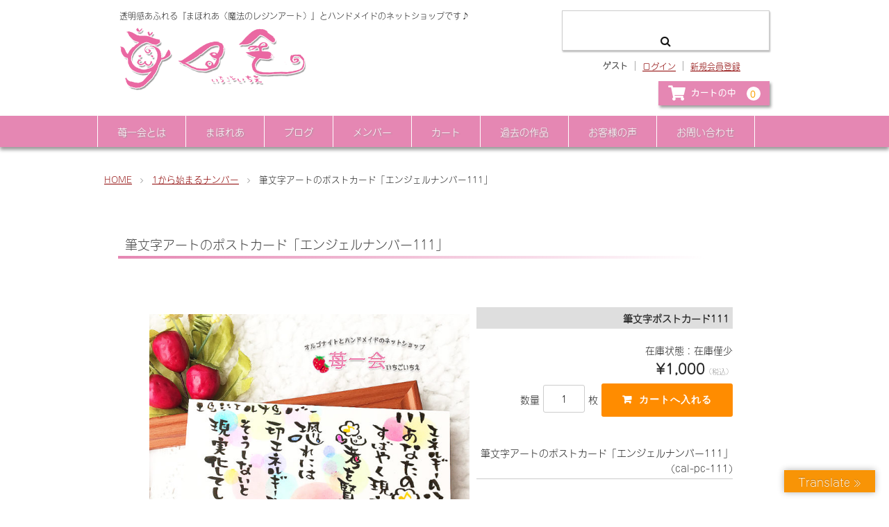

--- FILE ---
content_type: text/html; charset=UTF-8
request_url: https://ichi51e.shop/cal-pc-111/4671.html
body_size: 17100
content:
<!DOCTYPE html>
<html dir="ltr" lang="ja" prefix="og: https://ogp.me/ns#">

<head>
	<meta charset="UTF-8" />
	<meta name="viewport" content="width=device-width, user-scalable=no">
	<meta name="format-detection" content="telephone=no"/>
		<title>筆文字アートのポストカード「エンジェルナンバー111」 | 『まほれあ（魔法のレジンアート）』とハンドメイドショップの苺一会（いちごいちえ）</title>

		<!-- All in One SEO 4.8.7.2 - aioseo.com -->
	<meta name="description" content="エンジェルナンバーのメッセージを、筆文字アートで可愛く個性的に表現したポストカードになります＾＾" />
	<meta name="robots" content="max-snippet:-1, max-image-preview:large, max-video-preview:-1" />
	<meta name="author" content="店長がみたか"/>
	<meta name="google-site-verification" content="mQa3XBGvkwq7nP7-rg293d2X8v7xQrpd1IebWsNPKcw" />
	<meta name="keywords" content="111,ポストカード,筆文字アート" />
	<link rel="canonical" href="https://ichi51e.shop/cal-pc-111/4671.html" />
	<meta name="generator" content="All in One SEO (AIOSEO) 4.8.7.2" />
		<meta property="og:locale" content="ja_JP" />
		<meta property="og:site_name" content="オルゴナイトの苺一会（いちごいちえ）" />
		<meta property="og:type" content="article" />
		<meta property="og:title" content="筆文字アートのポストカード「エンジェルナンバー111」 | 『まほれあ（魔法のレジンアート）』とハンドメイドショップの苺一会（いちごいちえ）" />
		<meta property="og:description" content="エンジェルナンバーのメッセージを、筆文字アートで可愛く個性的に表現したポストカードになります＾＾" />
		<meta property="og:url" content="https://ichi51e.shop/cal-pc-111/4671.html" />
		<meta property="og:image" content="https://ichi51e.shop/wp-content/uploads/2018/01/pc111.jpg" />
		<meta property="og:image:secure_url" content="https://ichi51e.shop/wp-content/uploads/2018/01/pc111.jpg" />
		<meta property="og:image:width" content="1000" />
		<meta property="og:image:height" content="1000" />
		<meta property="article:published_time" content="2018-01-14T05:28:20+00:00" />
		<meta property="article:modified_time" content="2018-01-14T05:28:20+00:00" />
		<meta property="article:publisher" content="https://www.facebook.com/orugonite.ichigoichie" />
		<meta name="twitter:card" content="summary_large_image" />
		<meta name="twitter:site" content="@ichi51e_shop" />
		<meta name="twitter:title" content="筆文字アートのポストカード「エンジェルナンバー111」 | 『まほれあ（魔法のレジンアート）』とハンドメイドショップの苺一会（いちごいちえ）" />
		<meta name="twitter:description" content="エンジェルナンバーのメッセージを、筆文字アートで可愛く個性的に表現したポストカードになります＾＾" />
		<meta name="twitter:creator" content="@ichi51e_shop" />
		<meta name="twitter:image" content="https://ichi51e.shop/wp-content/uploads/2018/01/pc111.jpg" />
		<script type="application/ld+json" class="aioseo-schema">
			{"@context":"https:\/\/schema.org","@graph":[{"@type":"Article","@id":"https:\/\/ichi51e.shop\/cal-pc-111\/4671.html#article","name":"\u7b46\u6587\u5b57\u30a2\u30fc\u30c8\u306e\u30dd\u30b9\u30c8\u30ab\u30fc\u30c9\u300c\u30a8\u30f3\u30b8\u30a7\u30eb\u30ca\u30f3\u30d0\u30fc111\u300d | \u300e\u307e\u307b\u308c\u3042\uff08\u9b54\u6cd5\u306e\u30ec\u30b8\u30f3\u30a2\u30fc\u30c8\uff09\u300f\u3068\u30cf\u30f3\u30c9\u30e1\u30a4\u30c9\u30b7\u30e7\u30c3\u30d7\u306e\u82fa\u4e00\u4f1a\uff08\u3044\u3061\u3054\u3044\u3061\u3048\uff09","headline":"\u7b46\u6587\u5b57\u30a2\u30fc\u30c8\u306e\u30dd\u30b9\u30c8\u30ab\u30fc\u30c9\u300c\u30a8\u30f3\u30b8\u30a7\u30eb\u30ca\u30f3\u30d0\u30fc111\u300d","author":{"@id":"https:\/\/ichi51e.shop\/author\/gamitakashop01#author"},"publisher":{"@id":"https:\/\/ichi51e.shop\/#person"},"image":{"@type":"ImageObject","url":"https:\/\/ichi51e.shop\/wp-content\/uploads\/2018\/01\/pc111.jpg","width":1000,"height":1000},"datePublished":"2018-01-14T14:28:20+09:00","dateModified":"2018-01-14T14:28:20+09:00","inLanguage":"ja","mainEntityOfPage":{"@id":"https:\/\/ichi51e.shop\/cal-pc-111\/4671.html#webpage"},"isPartOf":{"@id":"https:\/\/ichi51e.shop\/cal-pc-111\/4671.html#webpage"},"articleSection":"1\u304b\u3089\u59cb\u307e\u308b\u30ca\u30f3\u30d0\u30fc, 111, \u30dd\u30b9\u30c8\u30ab\u30fc\u30c9, \u7b46\u6587\u5b57\u30a2\u30fc\u30c8"},{"@type":"BreadcrumbList","@id":"https:\/\/ichi51e.shop\/cal-pc-111\/4671.html#breadcrumblist","itemListElement":[{"@type":"ListItem","@id":"https:\/\/ichi51e.shop#listItem","position":1,"name":"Home","item":"https:\/\/ichi51e.shop","nextItem":{"@type":"ListItem","@id":"https:\/\/ichi51e.shop\/category\/item#listItem","name":"\u5546\u54c1"}},{"@type":"ListItem","@id":"https:\/\/ichi51e.shop\/category\/item#listItem","position":2,"name":"\u5546\u54c1","item":"https:\/\/ichi51e.shop\/category\/item","nextItem":{"@type":"ListItem","@id":"https:\/\/ichi51e.shop\/category\/item\/calligraphy#listItem","name":"\u7b46\u6587\u5b57\u30dd\u30b9\u30c8\u30ab\u30fc\u30c9"},"previousItem":{"@type":"ListItem","@id":"https:\/\/ichi51e.shop#listItem","name":"Home"}},{"@type":"ListItem","@id":"https:\/\/ichi51e.shop\/category\/item\/calligraphy#listItem","position":3,"name":"\u7b46\u6587\u5b57\u30dd\u30b9\u30c8\u30ab\u30fc\u30c9","item":"https:\/\/ichi51e.shop\/category\/item\/calligraphy","nextItem":{"@type":"ListItem","@id":"https:\/\/ichi51e.shop\/category\/item\/calligraphy\/1#listItem","name":"1\u304b\u3089\u59cb\u307e\u308b\u30ca\u30f3\u30d0\u30fc"},"previousItem":{"@type":"ListItem","@id":"https:\/\/ichi51e.shop\/category\/item#listItem","name":"\u5546\u54c1"}},{"@type":"ListItem","@id":"https:\/\/ichi51e.shop\/category\/item\/calligraphy\/1#listItem","position":4,"name":"1\u304b\u3089\u59cb\u307e\u308b\u30ca\u30f3\u30d0\u30fc","item":"https:\/\/ichi51e.shop\/category\/item\/calligraphy\/1","nextItem":{"@type":"ListItem","@id":"https:\/\/ichi51e.shop\/cal-pc-111\/4671.html#listItem","name":"\u7b46\u6587\u5b57\u30a2\u30fc\u30c8\u306e\u30dd\u30b9\u30c8\u30ab\u30fc\u30c9\u300c\u30a8\u30f3\u30b8\u30a7\u30eb\u30ca\u30f3\u30d0\u30fc111\u300d"},"previousItem":{"@type":"ListItem","@id":"https:\/\/ichi51e.shop\/category\/item\/calligraphy#listItem","name":"\u7b46\u6587\u5b57\u30dd\u30b9\u30c8\u30ab\u30fc\u30c9"}},{"@type":"ListItem","@id":"https:\/\/ichi51e.shop\/cal-pc-111\/4671.html#listItem","position":5,"name":"\u7b46\u6587\u5b57\u30a2\u30fc\u30c8\u306e\u30dd\u30b9\u30c8\u30ab\u30fc\u30c9\u300c\u30a8\u30f3\u30b8\u30a7\u30eb\u30ca\u30f3\u30d0\u30fc111\u300d","previousItem":{"@type":"ListItem","@id":"https:\/\/ichi51e.shop\/category\/item\/calligraphy\/1#listItem","name":"1\u304b\u3089\u59cb\u307e\u308b\u30ca\u30f3\u30d0\u30fc"}}]},{"@type":"Person","@id":"https:\/\/ichi51e.shop\/#person","name":"\u5e97\u9577\u304c\u307f\u305f\u304b","image":{"@type":"ImageObject","@id":"https:\/\/ichi51e.shop\/cal-pc-111\/4671.html#personImage","url":"https:\/\/ichi51e.shop\/wp-content\/uploads\/2021\/10\/icon-96x96.jpg","width":96,"height":96,"caption":"\u5e97\u9577\u304c\u307f\u305f\u304b"},"sameAs":["https:\/\/twitter.com\/ichi51e_shop"]},{"@type":"Person","@id":"https:\/\/ichi51e.shop\/author\/gamitakashop01#author","url":"https:\/\/ichi51e.shop\/author\/gamitakashop01","name":"\u5e97\u9577\u304c\u307f\u305f\u304b","image":{"@type":"ImageObject","@id":"https:\/\/ichi51e.shop\/cal-pc-111\/4671.html#authorImage","url":"https:\/\/ichi51e.shop\/wp-content\/uploads\/2021\/10\/icon-96x96.jpg","width":96,"height":96,"caption":"\u5e97\u9577\u304c\u307f\u305f\u304b"},"sameAs":["https:\/\/twitter.com\/ichi51e_shop"]},{"@type":"WebPage","@id":"https:\/\/ichi51e.shop\/cal-pc-111\/4671.html#webpage","url":"https:\/\/ichi51e.shop\/cal-pc-111\/4671.html","name":"\u7b46\u6587\u5b57\u30a2\u30fc\u30c8\u306e\u30dd\u30b9\u30c8\u30ab\u30fc\u30c9\u300c\u30a8\u30f3\u30b8\u30a7\u30eb\u30ca\u30f3\u30d0\u30fc111\u300d | \u300e\u307e\u307b\u308c\u3042\uff08\u9b54\u6cd5\u306e\u30ec\u30b8\u30f3\u30a2\u30fc\u30c8\uff09\u300f\u3068\u30cf\u30f3\u30c9\u30e1\u30a4\u30c9\u30b7\u30e7\u30c3\u30d7\u306e\u82fa\u4e00\u4f1a\uff08\u3044\u3061\u3054\u3044\u3061\u3048\uff09","description":"\u30a8\u30f3\u30b8\u30a7\u30eb\u30ca\u30f3\u30d0\u30fc\u306e\u30e1\u30c3\u30bb\u30fc\u30b8\u3092\u3001\u7b46\u6587\u5b57\u30a2\u30fc\u30c8\u3067\u53ef\u611b\u304f\u500b\u6027\u7684\u306b\u8868\u73fe\u3057\u305f\u30dd\u30b9\u30c8\u30ab\u30fc\u30c9\u306b\u306a\u308a\u307e\u3059\uff3e\uff3e","inLanguage":"ja","isPartOf":{"@id":"https:\/\/ichi51e.shop\/#website"},"breadcrumb":{"@id":"https:\/\/ichi51e.shop\/cal-pc-111\/4671.html#breadcrumblist"},"author":{"@id":"https:\/\/ichi51e.shop\/author\/gamitakashop01#author"},"creator":{"@id":"https:\/\/ichi51e.shop\/author\/gamitakashop01#author"},"image":{"@type":"ImageObject","url":"https:\/\/ichi51e.shop\/wp-content\/uploads\/2018\/01\/pc111.jpg","@id":"https:\/\/ichi51e.shop\/cal-pc-111\/4671.html\/#mainImage","width":1000,"height":1000},"primaryImageOfPage":{"@id":"https:\/\/ichi51e.shop\/cal-pc-111\/4671.html#mainImage"},"datePublished":"2018-01-14T14:28:20+09:00","dateModified":"2018-01-14T14:28:20+09:00"},{"@type":"WebSite","@id":"https:\/\/ichi51e.shop\/#website","url":"https:\/\/ichi51e.shop\/","name":"\u300e\u307e\u307b\u308c\u3042\uff08\u9b54\u6cd5\u306e\u30ec\u30b8\u30f3\u30a2\u30fc\u30c8\uff09\u300f\u3068\u30cf\u30f3\u30c9\u30e1\u30a4\u30c9\u30b7\u30e7\u30c3\u30d7\u306e\u82fa\u4e00\u4f1a\uff08\u3044\u3061\u3054\u3044\u3061\u3048\uff09","description":"\u900f\u660e\u611f\u3042\u3075\u308c\u308b\u300e\u307e\u307b\u308c\u3042\uff08\u9b54\u6cd5\u306e\u30ec\u30b8\u30f3\u30a2\u30fc\u30c8\uff09\u300f\u3068\u30cf\u30f3\u30c9\u30e1\u30a4\u30c9\u306e\u30cd\u30c3\u30c8\u30b7\u30e7\u30c3\u30d7\u3067\u3059\u266a","inLanguage":"ja","publisher":{"@id":"https:\/\/ichi51e.shop\/#person"}}]}
		</script>
		<!-- All in One SEO -->

<link rel='dns-prefetch' href='//translate.google.com' />
<link rel='dns-prefetch' href='//www.google.com' />
<link rel='dns-prefetch' href='//secure.gravatar.com' />
<link rel='dns-prefetch' href='//stats.wp.com' />
<script type="text/javascript">
/* <![CDATA[ */
window._wpemojiSettings = {"baseUrl":"https:\/\/s.w.org\/images\/core\/emoji\/16.0.1\/72x72\/","ext":".png","svgUrl":"https:\/\/s.w.org\/images\/core\/emoji\/16.0.1\/svg\/","svgExt":".svg","source":{"concatemoji":"https:\/\/ichi51e.shop\/wp-includes\/js\/wp-emoji-release.min.js?ver=6.8.3"}};
/*! This file is auto-generated */
!function(s,n){var o,i,e;function c(e){try{var t={supportTests:e,timestamp:(new Date).valueOf()};sessionStorage.setItem(o,JSON.stringify(t))}catch(e){}}function p(e,t,n){e.clearRect(0,0,e.canvas.width,e.canvas.height),e.fillText(t,0,0);var t=new Uint32Array(e.getImageData(0,0,e.canvas.width,e.canvas.height).data),a=(e.clearRect(0,0,e.canvas.width,e.canvas.height),e.fillText(n,0,0),new Uint32Array(e.getImageData(0,0,e.canvas.width,e.canvas.height).data));return t.every(function(e,t){return e===a[t]})}function u(e,t){e.clearRect(0,0,e.canvas.width,e.canvas.height),e.fillText(t,0,0);for(var n=e.getImageData(16,16,1,1),a=0;a<n.data.length;a++)if(0!==n.data[a])return!1;return!0}function f(e,t,n,a){switch(t){case"flag":return n(e,"\ud83c\udff3\ufe0f\u200d\u26a7\ufe0f","\ud83c\udff3\ufe0f\u200b\u26a7\ufe0f")?!1:!n(e,"\ud83c\udde8\ud83c\uddf6","\ud83c\udde8\u200b\ud83c\uddf6")&&!n(e,"\ud83c\udff4\udb40\udc67\udb40\udc62\udb40\udc65\udb40\udc6e\udb40\udc67\udb40\udc7f","\ud83c\udff4\u200b\udb40\udc67\u200b\udb40\udc62\u200b\udb40\udc65\u200b\udb40\udc6e\u200b\udb40\udc67\u200b\udb40\udc7f");case"emoji":return!a(e,"\ud83e\udedf")}return!1}function g(e,t,n,a){var r="undefined"!=typeof WorkerGlobalScope&&self instanceof WorkerGlobalScope?new OffscreenCanvas(300,150):s.createElement("canvas"),o=r.getContext("2d",{willReadFrequently:!0}),i=(o.textBaseline="top",o.font="600 32px Arial",{});return e.forEach(function(e){i[e]=t(o,e,n,a)}),i}function t(e){var t=s.createElement("script");t.src=e,t.defer=!0,s.head.appendChild(t)}"undefined"!=typeof Promise&&(o="wpEmojiSettingsSupports",i=["flag","emoji"],n.supports={everything:!0,everythingExceptFlag:!0},e=new Promise(function(e){s.addEventListener("DOMContentLoaded",e,{once:!0})}),new Promise(function(t){var n=function(){try{var e=JSON.parse(sessionStorage.getItem(o));if("object"==typeof e&&"number"==typeof e.timestamp&&(new Date).valueOf()<e.timestamp+604800&&"object"==typeof e.supportTests)return e.supportTests}catch(e){}return null}();if(!n){if("undefined"!=typeof Worker&&"undefined"!=typeof OffscreenCanvas&&"undefined"!=typeof URL&&URL.createObjectURL&&"undefined"!=typeof Blob)try{var e="postMessage("+g.toString()+"("+[JSON.stringify(i),f.toString(),p.toString(),u.toString()].join(",")+"));",a=new Blob([e],{type:"text/javascript"}),r=new Worker(URL.createObjectURL(a),{name:"wpTestEmojiSupports"});return void(r.onmessage=function(e){c(n=e.data),r.terminate(),t(n)})}catch(e){}c(n=g(i,f,p,u))}t(n)}).then(function(e){for(var t in e)n.supports[t]=e[t],n.supports.everything=n.supports.everything&&n.supports[t],"flag"!==t&&(n.supports.everythingExceptFlag=n.supports.everythingExceptFlag&&n.supports[t]);n.supports.everythingExceptFlag=n.supports.everythingExceptFlag&&!n.supports.flag,n.DOMReady=!1,n.readyCallback=function(){n.DOMReady=!0}}).then(function(){return e}).then(function(){var e;n.supports.everything||(n.readyCallback(),(e=n.source||{}).concatemoji?t(e.concatemoji):e.wpemoji&&e.twemoji&&(t(e.twemoji),t(e.wpemoji)))}))}((window,document),window._wpemojiSettings);
/* ]]> */
</script>
<link rel='stylesheet' id='sbi_styles-css' href='https://ichi51e.shop/wp-content/plugins/instagram-feed/css/sbi-styles.min.css?ver=6.9.1' type='text/css' media='all' />
<style id='wp-emoji-styles-inline-css' type='text/css'>

	img.wp-smiley, img.emoji {
		display: inline !important;
		border: none !important;
		box-shadow: none !important;
		height: 1em !important;
		width: 1em !important;
		margin: 0 0.07em !important;
		vertical-align: -0.1em !important;
		background: none !important;
		padding: 0 !important;
	}
</style>
<link rel='stylesheet' id='wp-block-library-css' href='https://ichi51e.shop/wp-includes/css/dist/block-library/style.min.css?ver=6.8.3' type='text/css' media='all' />
<style id='classic-theme-styles-inline-css' type='text/css'>
/*! This file is auto-generated */
.wp-block-button__link{color:#fff;background-color:#32373c;border-radius:9999px;box-shadow:none;text-decoration:none;padding:calc(.667em + 2px) calc(1.333em + 2px);font-size:1.125em}.wp-block-file__button{background:#32373c;color:#fff;text-decoration:none}
</style>
<link rel='stylesheet' id='mediaelement-css' href='https://ichi51e.shop/wp-includes/js/mediaelement/mediaelementplayer-legacy.min.css?ver=4.2.17' type='text/css' media='all' />
<link rel='stylesheet' id='wp-mediaelement-css' href='https://ichi51e.shop/wp-includes/js/mediaelement/wp-mediaelement.min.css?ver=6.8.3' type='text/css' media='all' />
<style id='jetpack-sharing-buttons-style-inline-css' type='text/css'>
.jetpack-sharing-buttons__services-list{display:flex;flex-direction:row;flex-wrap:wrap;gap:0;list-style-type:none;margin:5px;padding:0}.jetpack-sharing-buttons__services-list.has-small-icon-size{font-size:12px}.jetpack-sharing-buttons__services-list.has-normal-icon-size{font-size:16px}.jetpack-sharing-buttons__services-list.has-large-icon-size{font-size:24px}.jetpack-sharing-buttons__services-list.has-huge-icon-size{font-size:36px}@media print{.jetpack-sharing-buttons__services-list{display:none!important}}.editor-styles-wrapper .wp-block-jetpack-sharing-buttons{gap:0;padding-inline-start:0}ul.jetpack-sharing-buttons__services-list.has-background{padding:1.25em 2.375em}
</style>
<style id='global-styles-inline-css' type='text/css'>
:root{--wp--preset--aspect-ratio--square: 1;--wp--preset--aspect-ratio--4-3: 4/3;--wp--preset--aspect-ratio--3-4: 3/4;--wp--preset--aspect-ratio--3-2: 3/2;--wp--preset--aspect-ratio--2-3: 2/3;--wp--preset--aspect-ratio--16-9: 16/9;--wp--preset--aspect-ratio--9-16: 9/16;--wp--preset--color--black: #000000;--wp--preset--color--cyan-bluish-gray: #abb8c3;--wp--preset--color--white: #ffffff;--wp--preset--color--pale-pink: #f78da7;--wp--preset--color--vivid-red: #cf2e2e;--wp--preset--color--luminous-vivid-orange: #ff6900;--wp--preset--color--luminous-vivid-amber: #fcb900;--wp--preset--color--light-green-cyan: #7bdcb5;--wp--preset--color--vivid-green-cyan: #00d084;--wp--preset--color--pale-cyan-blue: #8ed1fc;--wp--preset--color--vivid-cyan-blue: #0693e3;--wp--preset--color--vivid-purple: #9b51e0;--wp--preset--gradient--vivid-cyan-blue-to-vivid-purple: linear-gradient(135deg,rgba(6,147,227,1) 0%,rgb(155,81,224) 100%);--wp--preset--gradient--light-green-cyan-to-vivid-green-cyan: linear-gradient(135deg,rgb(122,220,180) 0%,rgb(0,208,130) 100%);--wp--preset--gradient--luminous-vivid-amber-to-luminous-vivid-orange: linear-gradient(135deg,rgba(252,185,0,1) 0%,rgba(255,105,0,1) 100%);--wp--preset--gradient--luminous-vivid-orange-to-vivid-red: linear-gradient(135deg,rgba(255,105,0,1) 0%,rgb(207,46,46) 100%);--wp--preset--gradient--very-light-gray-to-cyan-bluish-gray: linear-gradient(135deg,rgb(238,238,238) 0%,rgb(169,184,195) 100%);--wp--preset--gradient--cool-to-warm-spectrum: linear-gradient(135deg,rgb(74,234,220) 0%,rgb(151,120,209) 20%,rgb(207,42,186) 40%,rgb(238,44,130) 60%,rgb(251,105,98) 80%,rgb(254,248,76) 100%);--wp--preset--gradient--blush-light-purple: linear-gradient(135deg,rgb(255,206,236) 0%,rgb(152,150,240) 100%);--wp--preset--gradient--blush-bordeaux: linear-gradient(135deg,rgb(254,205,165) 0%,rgb(254,45,45) 50%,rgb(107,0,62) 100%);--wp--preset--gradient--luminous-dusk: linear-gradient(135deg,rgb(255,203,112) 0%,rgb(199,81,192) 50%,rgb(65,88,208) 100%);--wp--preset--gradient--pale-ocean: linear-gradient(135deg,rgb(255,245,203) 0%,rgb(182,227,212) 50%,rgb(51,167,181) 100%);--wp--preset--gradient--electric-grass: linear-gradient(135deg,rgb(202,248,128) 0%,rgb(113,206,126) 100%);--wp--preset--gradient--midnight: linear-gradient(135deg,rgb(2,3,129) 0%,rgb(40,116,252) 100%);--wp--preset--font-size--small: 13px;--wp--preset--font-size--medium: 20px;--wp--preset--font-size--large: 36px;--wp--preset--font-size--x-large: 42px;--wp--preset--spacing--20: 0.44rem;--wp--preset--spacing--30: 0.67rem;--wp--preset--spacing--40: 1rem;--wp--preset--spacing--50: 1.5rem;--wp--preset--spacing--60: 2.25rem;--wp--preset--spacing--70: 3.38rem;--wp--preset--spacing--80: 5.06rem;--wp--preset--shadow--natural: 6px 6px 9px rgba(0, 0, 0, 0.2);--wp--preset--shadow--deep: 12px 12px 50px rgba(0, 0, 0, 0.4);--wp--preset--shadow--sharp: 6px 6px 0px rgba(0, 0, 0, 0.2);--wp--preset--shadow--outlined: 6px 6px 0px -3px rgba(255, 255, 255, 1), 6px 6px rgba(0, 0, 0, 1);--wp--preset--shadow--crisp: 6px 6px 0px rgba(0, 0, 0, 1);}:where(.is-layout-flex){gap: 0.5em;}:where(.is-layout-grid){gap: 0.5em;}body .is-layout-flex{display: flex;}.is-layout-flex{flex-wrap: wrap;align-items: center;}.is-layout-flex > :is(*, div){margin: 0;}body .is-layout-grid{display: grid;}.is-layout-grid > :is(*, div){margin: 0;}:where(.wp-block-columns.is-layout-flex){gap: 2em;}:where(.wp-block-columns.is-layout-grid){gap: 2em;}:where(.wp-block-post-template.is-layout-flex){gap: 1.25em;}:where(.wp-block-post-template.is-layout-grid){gap: 1.25em;}.has-black-color{color: var(--wp--preset--color--black) !important;}.has-cyan-bluish-gray-color{color: var(--wp--preset--color--cyan-bluish-gray) !important;}.has-white-color{color: var(--wp--preset--color--white) !important;}.has-pale-pink-color{color: var(--wp--preset--color--pale-pink) !important;}.has-vivid-red-color{color: var(--wp--preset--color--vivid-red) !important;}.has-luminous-vivid-orange-color{color: var(--wp--preset--color--luminous-vivid-orange) !important;}.has-luminous-vivid-amber-color{color: var(--wp--preset--color--luminous-vivid-amber) !important;}.has-light-green-cyan-color{color: var(--wp--preset--color--light-green-cyan) !important;}.has-vivid-green-cyan-color{color: var(--wp--preset--color--vivid-green-cyan) !important;}.has-pale-cyan-blue-color{color: var(--wp--preset--color--pale-cyan-blue) !important;}.has-vivid-cyan-blue-color{color: var(--wp--preset--color--vivid-cyan-blue) !important;}.has-vivid-purple-color{color: var(--wp--preset--color--vivid-purple) !important;}.has-black-background-color{background-color: var(--wp--preset--color--black) !important;}.has-cyan-bluish-gray-background-color{background-color: var(--wp--preset--color--cyan-bluish-gray) !important;}.has-white-background-color{background-color: var(--wp--preset--color--white) !important;}.has-pale-pink-background-color{background-color: var(--wp--preset--color--pale-pink) !important;}.has-vivid-red-background-color{background-color: var(--wp--preset--color--vivid-red) !important;}.has-luminous-vivid-orange-background-color{background-color: var(--wp--preset--color--luminous-vivid-orange) !important;}.has-luminous-vivid-amber-background-color{background-color: var(--wp--preset--color--luminous-vivid-amber) !important;}.has-light-green-cyan-background-color{background-color: var(--wp--preset--color--light-green-cyan) !important;}.has-vivid-green-cyan-background-color{background-color: var(--wp--preset--color--vivid-green-cyan) !important;}.has-pale-cyan-blue-background-color{background-color: var(--wp--preset--color--pale-cyan-blue) !important;}.has-vivid-cyan-blue-background-color{background-color: var(--wp--preset--color--vivid-cyan-blue) !important;}.has-vivid-purple-background-color{background-color: var(--wp--preset--color--vivid-purple) !important;}.has-black-border-color{border-color: var(--wp--preset--color--black) !important;}.has-cyan-bluish-gray-border-color{border-color: var(--wp--preset--color--cyan-bluish-gray) !important;}.has-white-border-color{border-color: var(--wp--preset--color--white) !important;}.has-pale-pink-border-color{border-color: var(--wp--preset--color--pale-pink) !important;}.has-vivid-red-border-color{border-color: var(--wp--preset--color--vivid-red) !important;}.has-luminous-vivid-orange-border-color{border-color: var(--wp--preset--color--luminous-vivid-orange) !important;}.has-luminous-vivid-amber-border-color{border-color: var(--wp--preset--color--luminous-vivid-amber) !important;}.has-light-green-cyan-border-color{border-color: var(--wp--preset--color--light-green-cyan) !important;}.has-vivid-green-cyan-border-color{border-color: var(--wp--preset--color--vivid-green-cyan) !important;}.has-pale-cyan-blue-border-color{border-color: var(--wp--preset--color--pale-cyan-blue) !important;}.has-vivid-cyan-blue-border-color{border-color: var(--wp--preset--color--vivid-cyan-blue) !important;}.has-vivid-purple-border-color{border-color: var(--wp--preset--color--vivid-purple) !important;}.has-vivid-cyan-blue-to-vivid-purple-gradient-background{background: var(--wp--preset--gradient--vivid-cyan-blue-to-vivid-purple) !important;}.has-light-green-cyan-to-vivid-green-cyan-gradient-background{background: var(--wp--preset--gradient--light-green-cyan-to-vivid-green-cyan) !important;}.has-luminous-vivid-amber-to-luminous-vivid-orange-gradient-background{background: var(--wp--preset--gradient--luminous-vivid-amber-to-luminous-vivid-orange) !important;}.has-luminous-vivid-orange-to-vivid-red-gradient-background{background: var(--wp--preset--gradient--luminous-vivid-orange-to-vivid-red) !important;}.has-very-light-gray-to-cyan-bluish-gray-gradient-background{background: var(--wp--preset--gradient--very-light-gray-to-cyan-bluish-gray) !important;}.has-cool-to-warm-spectrum-gradient-background{background: var(--wp--preset--gradient--cool-to-warm-spectrum) !important;}.has-blush-light-purple-gradient-background{background: var(--wp--preset--gradient--blush-light-purple) !important;}.has-blush-bordeaux-gradient-background{background: var(--wp--preset--gradient--blush-bordeaux) !important;}.has-luminous-dusk-gradient-background{background: var(--wp--preset--gradient--luminous-dusk) !important;}.has-pale-ocean-gradient-background{background: var(--wp--preset--gradient--pale-ocean) !important;}.has-electric-grass-gradient-background{background: var(--wp--preset--gradient--electric-grass) !important;}.has-midnight-gradient-background{background: var(--wp--preset--gradient--midnight) !important;}.has-small-font-size{font-size: var(--wp--preset--font-size--small) !important;}.has-medium-font-size{font-size: var(--wp--preset--font-size--medium) !important;}.has-large-font-size{font-size: var(--wp--preset--font-size--large) !important;}.has-x-large-font-size{font-size: var(--wp--preset--font-size--x-large) !important;}
:where(.wp-block-post-template.is-layout-flex){gap: 1.25em;}:where(.wp-block-post-template.is-layout-grid){gap: 1.25em;}
:where(.wp-block-columns.is-layout-flex){gap: 2em;}:where(.wp-block-columns.is-layout-grid){gap: 2em;}
:root :where(.wp-block-pullquote){font-size: 1.5em;line-height: 1.6;}
</style>
<link rel='stylesheet' id='google-language-translator-css' href='https://ichi51e.shop/wp-content/plugins/google-language-translator/css/style.css?ver=6.0.20' type='text/css' media='' />
<link rel='stylesheet' id='glt-toolbar-styles-css' href='https://ichi51e.shop/wp-content/plugins/google-language-translator/css/toolbar.css?ver=6.0.20' type='text/css' media='' />
<link rel='stylesheet' id='parent-style-css' href='https://ichi51e.shop/wp-content/themes/welcart_basic/style.css?ver=6.8.3' type='text/css' media='all' />
<link rel='stylesheet' id='wc-basic-style-css' href='https://ichi51e.shop/wp-content/themes/welcart-ichi51e/style.css?ver=1.7.7' type='text/css' media='all' />
<link rel='stylesheet' id='font-awesome-css' href='https://ichi51e.shop/wp-content/themes/welcart_basic/font-awesome/font-awesome.min.css?ver=1.0' type='text/css' media='all' />
<link rel='stylesheet' id='luminous-basic-css-css' href='https://ichi51e.shop/wp-content/themes/welcart_basic/css/luminous-basic.css?ver=1.0' type='text/css' media='all' />
<link rel='stylesheet' id='usces_default_css-css' href='https://ichi51e.shop/wp-content/plugins/usc-e-shop/css/usces_default.css?ver=2.11.24.2510141' type='text/css' media='all' />
<link rel='stylesheet' id='dashicons-css' href='https://ichi51e.shop/wp-includes/css/dashicons.min.css?ver=6.8.3' type='text/css' media='all' />
<link rel='stylesheet' id='theme_cart_css-css' href='https://ichi51e.shop/wp-content/themes/welcart-ichi51e/usces_cart.css?ver=2.11.24.2510141' type='text/css' media='all' />
<script type="text/javascript" src="https://ichi51e.shop/wp-includes/js/jquery/jquery.min.js?ver=3.7.1" id="jquery-core-js"></script>
<script type="text/javascript" src="https://ichi51e.shop/wp-includes/js/jquery/jquery-migrate.min.js?ver=3.4.1" id="jquery-migrate-js"></script>
<script type="text/javascript" src="https://ichi51e.shop/wp-content/themes/welcart_basic/js/front-customized.js?ver=1.0" id="wc-basic-js-js"></script>
<link rel="https://api.w.org/" href="https://ichi51e.shop/wp-json/" /><link rel="alternate" title="JSON" type="application/json" href="https://ichi51e.shop/wp-json/wp/v2/posts/4671" /><link rel="EditURI" type="application/rsd+xml" title="RSD" href="https://ichi51e.shop/xmlrpc.php?rsd" />
<meta name="generator" content="WordPress 6.8.3" />
<link rel='shortlink' href='https://ichi51e.shop/?p=4671' />
<link rel="alternate" title="oEmbed (JSON)" type="application/json+oembed" href="https://ichi51e.shop/wp-json/oembed/1.0/embed?url=https%3A%2F%2Fichi51e.shop%2Fcal-pc-111%2F4671.html" />
<link rel="alternate" title="oEmbed (XML)" type="text/xml+oembed" href="https://ichi51e.shop/wp-json/oembed/1.0/embed?url=https%3A%2F%2Fichi51e.shop%2Fcal-pc-111%2F4671.html&#038;format=xml" />

<meta property="og:title" content="筆文字アートのポストカード「エンジェルナンバー111」">
<meta property="og:type" content="product">
<meta property="og:description" content="筆文字アートのポストカード「エンジェルナンバー111」">
<meta property="og:url" content="https://ichi51e.shop/cal-pc-111/4671.html">
<meta property="og:image" content="https://ichi51e.shop/wp-content/uploads/2018/01/pc111-150x150.jpg">
<meta property="og:site_name" content="『まほれあ（魔法のレジンアート）』とハンドメイドショップの苺一会（いちごいちえ）"><style>#google_language_translator{width:auto!important;}div.skiptranslate.goog-te-gadget{display:inline!important;}.goog-tooltip{display: none!important;}.goog-tooltip:hover{display: none!important;}.goog-text-highlight{background-color:transparent!important;border:none!important;box-shadow:none!important;}#google_language_translator select.goog-te-combo{color:#32373c;}#google_language_translator{color:transparent;}body{top:0px!important;}#goog-gt-{display:none!important;}font font{background-color:transparent!important;box-shadow:none!important;position:initial!important;}#glt-translate-trigger > span{color:#ffffff;}#glt-translate-trigger{background:#f89406;}.goog-te-gadget .goog-te-combo{width:100%;}</style>	<style>img#wpstats{display:none}</style>
		
<!-- 色設定箇所の指定 -->
<style type="text/css">
header {background-color: #ffffff;}

#site-navigation li a {color: #fff;}

header #site-navigation input#panel.on-off + div.nav-menu-open,
	header #site-navigation input#panel.on-off + div.header-nav-container{background-color: #e587b3;}
@media screen and (max-width: 770px){.site-description {background-color: #e587b3;}}

.incart-btn a {background-color: #e587b3;}
.topbutton a,.item-info .itemsoldout {background-color: #e587b3;}

#site-navigation li a:hover {background-color: #eab4cc;}
	
#site-navigation ul ul a:hover  {
	color:#fff;
	background-color: #8c0000;
	}

a {color: #8c0000;text-decoration: underline;transition: color .3s;}

a:hover {color: #c16464;transition: color .3s;}

footer {background-color: #e587b3;}

footer a, {color: #fff; !important}

#sp_under {background-color: #e587b3;}

h2.widget_title,#secondary h3,h3.widget_title{color: #fff;
	background-color: #e587b3;}

h1 {color:#444444;}

h1::after {background: linear-gradient(to right, #e587b3, rgba(255,255,255,0) 100%);}


.entry-content h2 {color: #ffffff;
background: #e587b3;
}

.entry-content h2:before {border-top: 2px solid #ffffff;
border-bottom: 1px solid #ffffff;}

.entry-content h2:after {border-top: 1px solid #ffffff;
border-bottom: 2px solid #ffffff;}


.item-description h2{color: #ffffff;
background-color: #e587b3;
box-shadow: 1px 2px 3px #999;}


.entry-content h3{color: #8c0000;
border-bottom: 2px dashed #e587b3;}

.entry-content h3:before {background: #e587b3;}

.entry-content h3:after {background: #8c0000;}

.item-description h3 {border-left: 5px solid #e587b3;
}

.entry-content h4{color: #333;
border-bottom: solid 2px #e587b3;}

#toTop i {color: #d142b9;}


</style>
         <style type="text/css">
            div#top-wrap, .single-layout {flex-direction: row-reverse;}
         </style>
    <link rel="icon" href="https://ichi51e.shop/wp-content/uploads/2015/07/cropped-270669-e1459854991995-32x32.jpg" sizes="32x32" />
<link rel="icon" href="https://ichi51e.shop/wp-content/uploads/2015/07/cropped-270669-e1459854991995-192x192.jpg" sizes="192x192" />
<link rel="apple-touch-icon" href="https://ichi51e.shop/wp-content/uploads/2015/07/cropped-270669-e1459854991995-180x180.jpg" />
<meta name="msapplication-TileImage" content="https://ichi51e.shop/wp-content/uploads/2015/07/cropped-270669-e1459854991995-270x270.jpg" />
		<style type="text/css" id="wp-custom-css">
			/*チェックボックス、ラジオボタン*/
.list-radio-wrap .nf-field-element ul, .list-radio-wrap .nf-field-element ul {
margin: 0 40px!important;
}


/*翻訳プラグイン*/
#glt-translate-trigger {
    position: fixed;
    right: 20px;
    bottom: 10px;
}
@media only screen and (max-width: 780px){
#glt-translate-trigger {
    position: fixed;
    right: 10px;
    bottom: 70px;
	}
}

/* フォント変更 */
*{
	font-family: "a-otf-jun-pro", sans-serif;
font-weight: 300;
font-style: normal;
}
.entry-content p, .item-description p {
    font-size: 18px!important;
    margin-bottom: 1.42857em;
    line-height: 1.8em;
}

h1, h2, h3{
	line-height: 1.7em;
}		</style>
			<!--Slick Slider読み込み-->
	<link rel="stylesheet" type="text/css" href="https://ichi51e.shop/wp-content/themes/welcart-ichi51e/slick/slick.css"/>
	<link rel="stylesheet" type="text/css" href="https://ichi51e.shop/wp-content/themes/welcart-ichi51e/slick/slick-theme.css"/>
	<script src="https://ajax.googleapis.com/ajax/libs/jquery/2.2.0/jquery.min.js"></script>
	<script type="text/javascript" src="https://ichi51e.shop/wp-content/themes/welcart-ichi51e/slick/slick.min.js"></script>


	<script type="text/javascript">
	jQuery(function($){
	$('.slider').slick({
	    infinite: true,
	    centerMode: true,
	    slidesToShow: 1,
	    slidesToScroll: 1,
	    arrows: false,
		swipe: true,
	    fade: true,
	    asNavFor:'.thumb',
	});
	$('.thumb').slick({
	    asNavFor:'.slider',
	    focusOnSelect: true,
	    slidesToShow:5,
	    slidesToScroll:1,
		swipe: true,
	    arrows: false,
	});    
	});
	</script>
	<!--Slick Slider読み込みここまで-->

<meta name="facebook-domain-verification" content="ar4okj1vlz1sxggfljl8727oohetup" />
<!-- Google tag (gtag.js) -->
<script async src="https://www.googletagmanager.com/gtag/js?id=G-NF22EL6YT4"></script>
<script>
  window.dataLayer = window.dataLayer || [];
  function gtag(){dataLayer.push(arguments);}
  gtag('js', new Date());

  gtag('config', 'G-NF22EL6YT4');
</script>

<script>
  (function(d) {
    var config = {
      kitId: 'rmh3szg',
      scriptTimeout: 3000,
      async: true
    },
    h=d.documentElement,t=setTimeout(function(){h.className=h.className.replace(/\bwf-loading\b/g,"")+" wf-inactive";},config.scriptTimeout),tk=d.createElement("script"),f=false,s=d.getElementsByTagName("script")[0],a;h.className+=" wf-loading";tk.src='https://use.typekit.net/'+config.kitId+'.js';tk.async=true;tk.onload=tk.onreadystatechange=function(){a=this.readyState;if(f||a&&a!="complete"&&a!="loaded")return;f=true;clearTimeout(t);try{Typekit.load(config)}catch(e){}};s.parentNode.insertBefore(tk,s)
  })(document);
</script><!--Font Awesome 5.4読み込み-->
<link rel="stylesheet" href="https://use.fontawesome.com/releases/v5.4.1/css/all.css" integrity="sha384-5sAR7xN1Nv6T6+dT2mhtzEpVJvfS3NScPQTrOxhwjIuvcA67KV2R5Jz6kr4abQsz" crossorigin="anonymous">
</head>

<body class="wp-singular post-template-default single single-post postid-4671 single-format-standard wp-theme-welcart_basic wp-child-theme-welcart-ichi51e">

	<header id="masthead" class="site-header" role="banner">
		
		<div class="inner cf">
			<div class="header-disp-logo">
				<p class="site-description">透明感あふれる『まほれあ（魔法のレジンアート）』とハンドメイドのネットショップです♪</p>
				<!--　ロゴ・ブログタイトルの表示　-->
									<div class='site-logo'>
						<a href='https://ichi51e.shop/' title='『まほれあ（魔法のレジンアート）』とハンドメイドショップの苺一会（いちごいちえ）' rel='home'><img src='https://ichi51e.shop/wp-content/uploads/2021/02/553b5115c5359e62b2073c5d9b15bc17.png' alt='『まほれあ（魔法のレジンアート）』とハンドメイドショップの苺一会（いちごいちえ）'></a>
					</div>
								</div>
			<!-- ロゴ・ブログタイトルの表示ここまで -->
						
			<div class="snav cf">

				<div class="search-box">
					<i class="fa fa-search"></i>
					<form role="search" method="get" action="https://ichi51e.shop/" >
		<div class="s-box">
			<input type="text" value="" name="s" id="s-text" class="search-text" />
			<input type="submit" id="s-submit" class="searchsubmit" value="&#xf002;" />
		</div>
	</form>				</div>

								<div class="membership">
					<i class="fa fa-user"></i>
					<ul class="cf">
													<li>ゲスト</li>
							<li><a href="https://ichi51e.shop/usces-member?usces_page=login" class="usces_login_a">ログイン</a></li>
							<li><a href="https://ichi51e.shop/usces-member?usces_page=newmember">新規会員登録</a></li>
											</ul>
				</div>
				
				<div class="incart-btn">
					<a href="https://ichi51e.shop/usces-cart"><i class="fa fa-shopping-cart"><span>カートの中</span></i><span class="total-quant">0</span></a>
				</div>
			</div><!-- .snav -->

						
		</div><!-- .inner -->

				
		<nav id="site-navigation" class="main-navigation" role="navigation">
			<label for="panel"><span></span></label>
			<input type="checkbox" id="panel" class="on-off" />
			<div class="nav-menu-open"><ul id="menu-%e3%83%a1%e3%83%8b%e3%83%a5%e3%83%bc-1" class="header-nav-container cf"><li id="menu-item-49" class="menu-item menu-item-type-post_type menu-item-object-page menu-item-49"><a href="https://ichi51e.shop/about">苺一会とは</a></li>
<li id="menu-item-2991" class="menu-item menu-item-type-taxonomy menu-item-object-category menu-item-2991"><a href="https://ichi51e.shop/category/item/orgonite">まほれあ</a></li>
<li id="menu-item-6007" class="menu-item menu-item-type-custom menu-item-object-custom menu-item-6007"><a href="https://ichi51e.shop/category/posts">ブログ</a></li>
<li id="menu-item-9" class="menu-item menu-item-type-post_type menu-item-object-page menu-item-9"><a href="https://ichi51e.shop/usces-member">メンバー</a></li>
<li id="menu-item-238" class="menu-item menu-item-type-post_type menu-item-object-page menu-item-238"><a href="https://ichi51e.shop/usces-cart">カート</a></li>
<li id="menu-item-5485" class="menu-item menu-item-type-post_type menu-item-object-page menu-item-5485"><a href="https://ichi51e.shop/past-works">過去の作品</a></li>
<li id="menu-item-5190" class="menu-item menu-item-type-custom menu-item-object-custom menu-item-5190"><a href="https://ichi51e.shop/voice">お客様の声</a></li>
<li id="menu-item-557" class="menu-item menu-item-type-post_type menu-item-object-page menu-item-557"><a href="https://ichi51e.shop/contact">お問い合わせ</a></li>
</ul></div>		</nav><!-- #site-navigation -->
		
		
	</header><!-- #masthead -->

		
		
	<div id="main" class="wrapper two-column right-set">
<div class="row">
	<div class="columns">
		<ol class="breadcrumbs">

<li itemscope itemtype="http://data-vocabulary.org/Breadcrumb"><a href="https://ichi51e.shop/" itemprop="url"><span itemprop="title">Home</span></a></li><li itemscope itemtype="http://data-vocabulary.org/Breadcrumb"><a href="https://ichi51e.shop/category/item/calligraphy/1" itemprop="url"><span itemprop="title">1から始まるナンバー</span></a></li><li itemscope itemtype="http://data-vocabulary.org/Breadcrumb"><span itemprop="title">筆文字アートのポストカード「エンジェルナンバー111」</span></li>		</ol>
	</div>
</div><div id="single-wrap">
	<div id="primary" class="site-content">
		<div id="content" role="main">
							<article class="post-4671 post type-post status-publish format-standard has-post-thumbnail category-550 tag-614 tag-565 tag-564" id="post-4671">
				<header class="item-header">
					<h1 class="item_page_title">筆文字アートのポストカード「エンジェルナンバー111」</h1>
				</header><!-- .item-header -->

			<div class="storycontent">

												
				<div id="itempage">
					<div class="item-wrap">
						<div class="item_image"> <!--画像スライダー-->
							<ul class="slider">
								<li><a href="https://ichi51e.shop/wp-content/uploads/2018/01/pc111.jpg" data-lightbox="slider" ><img width="350" height="350" src="https://ichi51e.shop/wp-content/uploads/2018/01/pc111.jpg" class="attachment-500x350 size-500x350" alt="cal-pc-111" decoding="async" fetchpriority="high" srcset="https://ichi51e.shop/wp-content/uploads/2018/01/pc111.jpg 1000w, https://ichi51e.shop/wp-content/uploads/2018/01/pc111-150x150.jpg 150w, https://ichi51e.shop/wp-content/uploads/2018/01/pc111-300x300.jpg 300w, https://ichi51e.shop/wp-content/uploads/2018/01/pc111-768x768.jpg 768w, https://ichi51e.shop/wp-content/uploads/2018/01/pc111-980x980.jpg 980w, https://ichi51e.shop/wp-content/uploads/2018/01/pc111-640x640.jpg 640w" sizes="(max-width: 350px) 100vw, 350px" /></a></li>
															</ul>
													</div> <!--画像スライダーここまで-->								

						<div class="detail-box">	
							<div class="item-info"><!-- 価格表示・ボタン-->
																<form action="https://ichi51e.shop/usces-cart" method="post">
																<div class="skuform">
																<div class="skuname">筆文字ポストカード111</div>
																																				<div class="field">
											<div class="zaikostatus">在庫状態 : 在庫僅少	
											</div>
																						<div class="field_price">
																								¥1,000<em class="tax">（税込）</em>											</div>
										</div>
																		<div class="c-box">
										<span class="quantity">数量<input name="quant[4671][cal-pc-111]" type="text" id="quant[4671][cal-pc-111]" class="skuquantity" value="1" onKeyDown="if (event.keyCode == 13) {return false;}" />枚</span>
										<span class="cart-button"><input name="zaikonum[4671][cal-pc-111]" type="hidden" id="zaikonum[4671][cal-pc-111]" value="1" />
<input name="zaiko[4671][cal-pc-111]" type="hidden" id="zaiko[4671][cal-pc-111]" value="1" />
<input name="gptekiyo[4671][cal-pc-111]" type="hidden" id="gptekiyo[4671][cal-pc-111]" value="0" />
<input name="skuPrice[4671][cal-pc-111]" type="hidden" id="skuPrice[4671][cal-pc-111]" value="1000" />
<input name="inCart[4671][cal-pc-111]" type="submit" id="inCart[4671][cal-pc-111]" class="skubutton" value="&#xf07a;&nbsp;&nbsp;カートへ入れる" onclick="return uscesCart.intoCart( '4671','cal-pc-111' )" /><input name="usces_referer" type="hidden" value="/cal-pc-111/4671.html" />
</span>
									</div>
																		<div class="error_message">
												
									</div>
								</div><!-- .skuform -->
																								</form>
															</div><!-- 価格表示・ボタン-->
							<h2 class="item-name">筆文字アートのポストカード「エンジェルナンバー111」</h2>
							<div class="itemcode">(cal-pc-111)</div>
													</div><!-- .detail-box -->
					</div>
									<div class="item-description">
										<p>&nbsp;</p>
<p>エンジェルナンバーのメッセージを、<span style="font-size: 14pt; color: #ff0000;"><strong>筆文字アートで可愛く個性的に表現したポストカード</strong></span>になります＾＾</p>
<div class="su-note"  style="border-color:#e0cec9;border-radius:3px;-moz-border-radius:3px;-webkit-border-radius:3px;"><div class="su-note-inner su-u-clearfix su-u-trim" style="background-color:#fae8e3;border-color:#ffffff;color:#333333;border-radius:3px;-moz-border-radius:3px;-webkit-border-radius:3px;">日頃、頻繁に目にする数字は天使からのメッセージと言われており、それを『<span style="font-size: 14pt;"><strong>エンジェルナンバー</strong></span>』と呼ばれています。</p>
<p>様々な数字の組み合わせで意味が代わり、8888などのゾロ目や2525などの規則性のある数字が目に止まりやすいです。</div></div>
<p>&nbsp;</p>
<h2>ポストカードの特徴</h2>
<p>背景のパステルアート、本文の筆文字アートは『<span style="color: #ff0000;"><strong>全て手描きで作られたポストカード</strong></span>』になります。</p>
<p>&nbsp;</p>
<p>エンジェルナンバーのメッセージは、様々な数字で意味を持っているため、このポストカードは、お誕生日や記念日の贈り物にぴったりのアイテムとなっております＾＾</p>
<p><img decoding="async" class="alignnone wp-image-4311 size-medium" src="https://ichi51e.shop/wp-content/uploads/2017/11/IMG_6228-300x240.jpg" alt="" width="300" height="240" /></p>
<p>&nbsp;</p>
<p>※オルゴナイトと同様に一点物のため、再オーダーの際はデザインが予告なく変更されることをご了承くださいm(_ _)m</p>
<p>&nbsp;</p>
<h2>デザイン</h2>
<h3></h3>
<h3>エンジェルナンバー111</h3>
<p><img decoding="async" class="alignnone wp-image-4672 size-medium" src="https://ichi51e.shop/wp-content/uploads/2018/01/pc111-300x300.jpg" alt="" width="300" height="300" srcset="https://ichi51e.shop/wp-content/uploads/2018/01/pc111-300x300.jpg 300w, https://ichi51e.shop/wp-content/uploads/2018/01/pc111-150x150.jpg 150w, https://ichi51e.shop/wp-content/uploads/2018/01/pc111-768x768.jpg 768w, https://ichi51e.shop/wp-content/uploads/2018/01/pc111-980x980.jpg 980w, https://ichi51e.shop/wp-content/uploads/2018/01/pc111-640x640.jpg 640w, https://ichi51e.shop/wp-content/uploads/2018/01/pc111.jpg 1000w" sizes="(max-width: 300px) 100vw, 300px" /></p>
<p>&nbsp;</p>
<h3>天使からのメッセージ</h3>
<p>エネルギーの通り道が開き、あなたの思考はすばやく現実となります。</p>
<p>思考を賢く選ぶこと。</p>
<p>恐れには一切エネルギーを費やさない。</p>
<p>そうしないと実現化してしまいます。</p>
<p>&nbsp;</p>
<p>&nbsp;</p>
<h2>サイズ</h2>
<p>このアイテムは、一般的なポストカードのサイズ「10.7cm（タテ） × 15.4 cm（ヨコ）」になります。</p>
<p>&nbsp;</p>
									</div>
													
									</div><!-- #itemspage -->
			</div><!-- .storycontent -->
		</article>
	
	<!--関連商品-->
	<div class="related-wrap">
		<center>
			<h2 class="top-h2-title"> Related Item </h2>
		</center>
		<div class="kanren">
														
			<div class="kanren-item-wrap">
				<div class="kanren_img">
					<a href="https://ichi51e.shop/cal-pc-1717/4523.html">
										<img width="280" height="280" src="https://ichi51e.shop/wp-content/uploads/2017/12/pc1717.jpg" class="attachment-350x280 size-350x280 wp-post-image" alt="" decoding="async" loading="lazy" srcset="https://ichi51e.shop/wp-content/uploads/2017/12/pc1717.jpg 1000w, https://ichi51e.shop/wp-content/uploads/2017/12/pc1717-150x150.jpg 150w, https://ichi51e.shop/wp-content/uploads/2017/12/pc1717-300x300.jpg 300w, https://ichi51e.shop/wp-content/uploads/2017/12/pc1717-768x768.jpg 768w, https://ichi51e.shop/wp-content/uploads/2017/12/pc1717-980x980.jpg 980w, https://ichi51e.shop/wp-content/uploads/2017/12/pc1717-640x640.jpg 640w" sizes="(max-width: 280px) 100vw, 280px" />										</a>
				</div>
				<div class="kanren-title">
					<a href="https://ichi51e.shop/cal-pc-1717/4523.html">筆文字アートのポストカード「エンジェルナンバー1717」</a>
				</div>
				
			</div>
				
			<div class="kanren-item-wrap">
				<div class="kanren_img">
					<a href="https://ichi51e.shop/cal-pc-17/4547.html">
										<img width="280" height="280" src="https://ichi51e.shop/wp-content/uploads/2017/12/pc17.jpg" class="attachment-350x280 size-350x280 wp-post-image" alt="" decoding="async" loading="lazy" srcset="https://ichi51e.shop/wp-content/uploads/2017/12/pc17.jpg 1000w, https://ichi51e.shop/wp-content/uploads/2017/12/pc17-150x150.jpg 150w, https://ichi51e.shop/wp-content/uploads/2017/12/pc17-300x300.jpg 300w, https://ichi51e.shop/wp-content/uploads/2017/12/pc17-768x768.jpg 768w, https://ichi51e.shop/wp-content/uploads/2017/12/pc17-980x980.jpg 980w, https://ichi51e.shop/wp-content/uploads/2017/12/pc17-640x640.jpg 640w" sizes="(max-width: 280px) 100vw, 280px" />										</a>
				</div>
				<div class="kanren-title">
					<a href="https://ichi51e.shop/cal-pc-17/4547.html">筆文字アートのポストカード「エンジェルナンバー17」</a>
				</div>
				
			</div>
				
			<div class="kanren-item-wrap">
				<div class="kanren_img">
					<a href="https://ichi51e.shop/cal-pc-1122/4614.html">
										<img width="280" height="280" src="https://ichi51e.shop/wp-content/uploads/2017/12/pc1122.jpg" class="attachment-350x280 size-350x280 wp-post-image" alt="" decoding="async" loading="lazy" srcset="https://ichi51e.shop/wp-content/uploads/2017/12/pc1122.jpg 1000w, https://ichi51e.shop/wp-content/uploads/2017/12/pc1122-150x150.jpg 150w, https://ichi51e.shop/wp-content/uploads/2017/12/pc1122-300x300.jpg 300w, https://ichi51e.shop/wp-content/uploads/2017/12/pc1122-768x768.jpg 768w, https://ichi51e.shop/wp-content/uploads/2017/12/pc1122-980x980.jpg 980w, https://ichi51e.shop/wp-content/uploads/2017/12/pc1122-640x640.jpg 640w" sizes="(max-width: 280px) 100vw, 280px" />										</a>
				</div>
				<div class="kanren-title">
					<a href="https://ichi51e.shop/cal-pc-1122/4614.html">筆文字アートのポストカード「エンジェルナンバー1122」</a>
				</div>
				
			</div>
				
			<div class="kanren-item-wrap">
				<div class="kanren_img">
					<a href="https://ichi51e.shop/cal-pc-1414/4517.html">
										<img width="280" height="280" src="https://ichi51e.shop/wp-content/uploads/2017/12/pc1414.jpg" class="attachment-350x280 size-350x280 wp-post-image" alt="" decoding="async" loading="lazy" srcset="https://ichi51e.shop/wp-content/uploads/2017/12/pc1414.jpg 1000w, https://ichi51e.shop/wp-content/uploads/2017/12/pc1414-150x150.jpg 150w, https://ichi51e.shop/wp-content/uploads/2017/12/pc1414-300x300.jpg 300w, https://ichi51e.shop/wp-content/uploads/2017/12/pc1414-768x768.jpg 768w, https://ichi51e.shop/wp-content/uploads/2017/12/pc1414-980x980.jpg 980w, https://ichi51e.shop/wp-content/uploads/2017/12/pc1414-640x640.jpg 640w" sizes="(max-width: 280px) 100vw, 280px" />										</a>
				</div>
				<div class="kanren-title">
					<a href="https://ichi51e.shop/cal-pc-1414/4517.html">筆文字アートのポストカード「エンジェルナンバー1414」</a>
				</div>
				
			</div>
											</div>
	</div>	
</div>
	</div><!-- #content -->
	</div><!-- #primary -->

</div>

	</div><!-- #main -->
		
		<div id="toTop" class="wrap fixed"><a href="#masthead"><i class="fa fa-chevron-circle-up"></i></a></div>
	
		
	<footer id="colophon" role="contentinfo">
				
		<div class="footer_widget4">
			<div class="widget_footer"><h3 class="widget_title">ショップ情報</h3><div class="textwidget"><p><a href="https://ichi51e.shop/"><img class="alignnone wp-image-6287 size-medium" src="https://ichi51e.shop/wp-content/uploads/2021/09/90594704_2816861098435874_1570361440668221440_n-300x100.jpg" alt="" width="300" height="100" /></a></p>
<p><strong><span style="font-size: 18pt;">苺一会（いちごいちえ）</span></strong></p>
<p>URL：https://ichi51e.shop/</p>
<p>E-Mail：contact@ichi51e.shop</p>
<p>代表：石上　貴哉</p>
</div></div>			<div class="widget_footer"><h3 class="widget_title">送料について</h3><div class="textwidget"><p>商品の発送にはアイテムに応じて以下の送料が掛かります。</p>
<p>&nbsp;</p>
<p>クリックポスト　　　185円<br />
レターパックライト　360円<br />
定形外郵便　　　　　300円</p>
<p>代引き手数料　　　　500円</p>
<p>各種銀行振込手数料</p>
<p>&nbsp;</p>
<p><strong><span style="text-decoration: underline;">8,000円以上お買い上げで送料無料<br />
</span></strong>（代引き手数料はご負担願います）</p>
</div></div>			<div class="widget_footer"><h3 class="widget_title">お支払い方法について</h3><div class="textwidget"><p>苺一会（いちごいちえ）では、以下の方法でお支払いが可能です。</p>
<p>&nbsp;</p>
<p>・銀行振込（振込手数料はご負担願います）<br />
・クレジットカード決済（Paypal）<br />
・代金引換（別途手数料はご負担願います）</p>
<p>&nbsp;</p>
<p>※お支払いはご注文から10日以内にお願いいたします。期限を超えた時点でご連絡がない場合、キャンセルとなりますのでご注意ください。</p>
<p>&nbsp;</p>
</div></div>			<div class="widget_footer"><h3 class="widget_title">返品について</h3><div class="textwidget"><p>多くの商品がハンドメイドの1点ものであるため、基本的にお客様都合による交換及びキャンセルには応じることは致しかねますので、あらかじめ商品詳細を十分お確かめの上、ご購入下さい。</p>
<p>ただし、商品の間違い、不良品、破損等につきましては、商品ご到着5日以内に、<a href="mailto:contact@ichi51e.shop">contact@ichi51e.shop</a>までご連絡いただきますようお願いいたします。</p>
</div></div>		</div>

		<nav id="site-info" class="footer-navigation">
			<div class="menu-%e3%83%a1%e3%83%8b%e3%83%a5%e3%83%bc%e3%80%80%e3%83%95%e3%83%83%e3%82%bf%e3%83%bc-container"><ul id="menu-%e3%83%a1%e3%83%8b%e3%83%a5%e3%83%bc%e3%80%80%e3%83%95%e3%83%83%e3%82%bf%e3%83%bc" class="footer-menu cf"><li id="menu-item-62" class="menu-item menu-item-type-post_type menu-item-object-page menu-item-62"><a href="https://ichi51e.shop/about">About</a></li>
<li id="menu-item-61" class="menu-item menu-item-type-post_type menu-item-object-page menu-item-61"><a href="https://ichi51e.shop/tokusyoho">特定商取引法に基づく表記</a></li>
<li id="menu-item-60" class="menu-item menu-item-type-post_type menu-item-object-page menu-item-privacy-policy menu-item-60"><a rel="privacy-policy" href="https://ichi51e.shop/privacy">プライバシーポリシー</a></li>
<li id="menu-item-6252" class="menu-item menu-item-type-post_type menu-item-object-page menu-item-6252"><a href="https://ichi51e.shop/sitemap">サイトマップ</a></li>
<li id="menu-item-6253" class="menu-item menu-item-type-post_type menu-item-object-page menu-item-6253"><a href="https://ichi51e.shop/contact">お問い合わせ</a></li>
</ul></div>		</nav>	
		
		<p class="copyright">Copyright © 2021- 苺一会（いちごいちえ） All Rights Reserved.</p>

		<!--スマホ下固定ボタン-->
		
		<div id="sp_under">
			<div class="sp_contact">
				<center><a href="https://ichi51e.shop/contact"><i class="fa fa-envelope"></i><br>お問い合わせ</a></center>
			</div>
			<div class="sp_cart">
				<center><a href="https://ichi51e.shop/usces-cart"><i class="fa fa-shopping-cart"></i><br>カート
				</a></center>
			</div>
			<div class="sp_category">
				<center><a href="https://ichi51e.shop/category/item/orgonite"><i class="fa fa-heart"></i><br> おすすめ！</a></center>
			</div>
			<div class="sp_top">
				<center><a href="#masthead"><i class="fa fa-chevron-circle-up"></i><br>ページトップ</a></center>
			</div>

		</div>

	</footer><!-- #colophon -->
	
	<script type="speculationrules">
{"prefetch":[{"source":"document","where":{"and":[{"href_matches":"\/*"},{"not":{"href_matches":["\/wp-*.php","\/wp-admin\/*","\/wp-content\/uploads\/*","\/wp-content\/*","\/wp-content\/plugins\/*","\/wp-content\/themes\/welcart-ichi51e\/*","\/wp-content\/themes\/welcart_basic\/*","\/*\\?(.+)"]}},{"not":{"selector_matches":"a[rel~=\"nofollow\"]"}},{"not":{"selector_matches":".no-prefetch, .no-prefetch a"}}]},"eagerness":"conservative"}]}
</script>
	<script type='text/javascript'>
		uscesL10n = {
			
			'ajaxurl': "https://ichi51e.shop/wp-admin/admin-ajax.php",
			'loaderurl': "https://ichi51e.shop/wp-content/plugins/usc-e-shop/images/loading.gif",
			'post_id': "4671",
			'cart_number': "4",
			'is_cart_row': false,
			'opt_esse': new Array(  ),
			'opt_means': new Array(  ),
			'mes_opts': new Array(  ),
			'key_opts': new Array(  ),
			'previous_url': "https://ichi51e.shop",
			'itemRestriction': "1",
			'itemOrderAcceptable': "0",
			'uscespage': "",
			'uscesid': "MDM2MzgyNmYzOWY3MmFkNTc1ODVjMTNjNDg0NzE1MGE5MzRkNjcyOWJmMjRmNWQwX2FjdGluZ18wX0E%3D",
			'wc_nonce': "9ccab726f8"
		}
	</script>
	<script type='text/javascript' src='https://ichi51e.shop/wp-content/plugins/usc-e-shop/js/usces_cart.js'></script>
				<script type='text/javascript'>
	(function($) {
	uscesCart = {
		intoCart : function (post_id, sku) {
			var zaikonum = $("[id='zaikonum["+post_id+"]["+sku+"]']").val();
			var zaiko = $("[id='zaiko["+post_id+"]["+sku+"]']").val();
			if( ( uscesL10n.itemOrderAcceptable != '1' && zaiko != '0' && zaiko != '1' ) || ( uscesL10n.itemOrderAcceptable != '1' && parseInt(zaikonum) == 0 ) ){
				alert('只今在庫切れです。');
				return false;
			}

			var mes = '';
			if( $("[id='quant["+post_id+"]["+sku+"]']").length ){
				var quant = $("[id='quant["+post_id+"]["+sku+"]']").val();
				if( quant == '0' || quant == '' || !(uscesCart.isNum(quant))){
					mes += "数量を正しく入力してください。\n";
				}
				var checknum = '';
				var checkmode = '';
				if( parseInt(uscesL10n.itemRestriction) <= parseInt(zaikonum) && uscesL10n.itemRestriction != '' && uscesL10n.itemRestriction != '0' && zaikonum != '' ) {
					checknum = uscesL10n.itemRestriction;
					checkmode ='rest';
				} else if( uscesL10n.itemOrderAcceptable != '1' && parseInt(uscesL10n.itemRestriction) > parseInt(zaikonum) && uscesL10n.itemRestriction != '' && uscesL10n.itemRestriction != '0' && zaikonum != '' ) {
					checknum = zaikonum;
					checkmode ='zaiko';
				} else if( uscesL10n.itemOrderAcceptable != '1' && (uscesL10n.itemRestriction == '' || uscesL10n.itemRestriction == '0') && zaikonum != '' ) {
					checknum = zaikonum;
					checkmode ='zaiko';
				} else if( uscesL10n.itemRestriction != '' && uscesL10n.itemRestriction != '0' && ( zaikonum == '' || zaikonum == '0' || parseInt(uscesL10n.itemRestriction) > parseInt(zaikonum) ) ) {
					checknum = uscesL10n.itemRestriction;
					checkmode ='rest';
				}

				if( parseInt(quant) > parseInt(checknum) && checknum != '' ){
					if(checkmode == 'rest'){
						mes += 'この商品は一度に'+checknum+'までの数量制限があります。'+"\n";
					}else{
						mes += 'この商品の在庫は残り'+checknum+'です。'+"\n";
					}
				}
			}
			for(i=0; i<uscesL10n.key_opts.length; i++){
				if( uscesL10n.opt_esse[i] == '1' ){
					var skuob = $("[id='itemOption["+post_id+"]["+sku+"]["+uscesL10n.key_opts[i]+"]']");
					var itemOption = "itemOption["+post_id+"]["+sku+"]["+uscesL10n.key_opts[i]+"]";
					var opt_obj_radio = $(":radio[name*='"+itemOption+"']");
					var opt_obj_checkbox = $(":checkbox[name*='"+itemOption+"']:checked");

					if( uscesL10n.opt_means[i] == '3' ){

						if( !opt_obj_radio.is(':checked') ){
							mes += uscesL10n.mes_opts[i]+"\n";
						}

					}else if( uscesL10n.opt_means[i] == '4' ){

						if( !opt_obj_checkbox.length ){
							mes += uscesL10n.mes_opts[i]+"\n";
						}

					}else{

						if( skuob.length ){
							if( uscesL10n.opt_means[i] == 0 && skuob.val() == '#NONE#' ){
								mes += uscesL10n.mes_opts[i]+"\n";
							}else if( uscesL10n.opt_means[i] == 1 && ( skuob.val() == '' || skuob.val() == '#NONE#' ) ){
								mes += uscesL10n.mes_opts[i]+"\n";
							}else if( uscesL10n.opt_means[i] >= 2 && skuob.val() == '' ){
								mes += uscesL10n.mes_opts[i]+"\n";
							}
						}
					}
				}
			}

						
			if( mes != '' ){
				alert( mes );
				return false;
			}else{
				return true;
			}
		},

		isNum : function (num) {
			if (num.match(/[^0-9]/g)) {
				return false;
			}
			return true;
		}
	};
	})(jQuery);
	</script>
			<!-- Welcart version : v2.11.24.2510141 -->
<div id="glt-translate-trigger"><span class="notranslate">Translate »</span></div><div id="glt-toolbar"></div><div id="flags" style="display:none" class="size18"><ul id="sortable" class="ui-sortable"><li id="Chinese (Simplified)"><a href="#" title="Chinese (Simplified)" class="nturl notranslate zh-CN flag Chinese (Simplified)"></a></li><li id="English"><a href="#" title="English" class="nturl notranslate en flag united-states"></a></li><li id="French"><a href="#" title="French" class="nturl notranslate fr flag French"></a></li><li id="German"><a href="#" title="German" class="nturl notranslate de flag German"></a></li><li id="Italian"><a href="#" title="Italian" class="nturl notranslate it flag Italian"></a></li><li id="Japanese"><a href="#" title="Japanese" class="nturl notranslate ja flag Japanese"></a></li><li id="Swedish"><a href="#" title="Swedish" class="nturl notranslate sv flag Swedish"></a></li></ul></div><div id='glt-footer'><div id="google_language_translator" class="default-language-ja"></div></div><script>function GoogleLanguageTranslatorInit() { new google.translate.TranslateElement({pageLanguage: 'ja', includedLanguages:'zh-CN,en,fr,de,it,ja,sv', autoDisplay: false}, 'google_language_translator');}</script><!-- Type Basic : v1.8.8 -->
<!-- Instagram Feed JS -->
<script type="text/javascript">
var sbiajaxurl = "https://ichi51e.shop/wp-admin/admin-ajax.php";
</script>
<link rel='stylesheet' id='su-shortcodes-css' href='https://ichi51e.shop/wp-content/plugins/shortcodes-ultimate/includes/css/shortcodes.css?ver=7.4.5' type='text/css' media='all' />
<script type="text/javascript" src="https://ichi51e.shop/wp-content/plugins/google-language-translator/js/scripts.js?ver=6.0.20" id="scripts-js"></script>
<script type="text/javascript" src="//translate.google.com/translate_a/element.js?cb=GoogleLanguageTranslatorInit" id="scripts-google-js"></script>
<script type="text/javascript" id="google-invisible-recaptcha-js-before">
/* <![CDATA[ */
var renderInvisibleReCaptcha = function() {

    for (var i = 0; i < document.forms.length; ++i) {
        var form = document.forms[i];
        var holder = form.querySelector('.inv-recaptcha-holder');

        if (null === holder) continue;
		holder.innerHTML = '';

         (function(frm){
			var cf7SubmitElm = frm.querySelector('.wpcf7-submit');
            var holderId = grecaptcha.render(holder,{
                'sitekey': '6LduZ4YUAAAAACC1w5jnXgXJMo-824w3fpaDuuNc', 'size': 'invisible', 'badge' : 'bottomright',
                'callback' : function (recaptchaToken) {
					if((null !== cf7SubmitElm) && (typeof jQuery != 'undefined')){jQuery(frm).submit();grecaptcha.reset(holderId);return;}
					 HTMLFormElement.prototype.submit.call(frm);
                },
                'expired-callback' : function(){grecaptcha.reset(holderId);}
            });

			if(null !== cf7SubmitElm && (typeof jQuery != 'undefined') ){
				jQuery(cf7SubmitElm).off('click').on('click', function(clickEvt){
					clickEvt.preventDefault();
					grecaptcha.execute(holderId);
				});
			}
			else
			{
				frm.onsubmit = function (evt){evt.preventDefault();grecaptcha.execute(holderId);};
			}


        })(form);
    }
};
/* ]]> */
</script>
<script type="text/javascript" async defer src="https://www.google.com/recaptcha/api.js?onload=renderInvisibleReCaptcha&amp;render=explicit&amp;hl=ja" id="google-invisible-recaptcha-js"></script>
<script type="text/javascript" src="https://ichi51e.shop/wp-content/themes/welcart_basic/js/luminous.min.js?ver=1.0" id="luminous-js"></script>
<script type="text/javascript" src="https://ichi51e.shop/wp-content/themes/welcart_basic/js/wb-luminous.js?ver=1.0" id="wc-basic_luminous-js"></script>
<script type="text/javascript" id="jetpack-stats-js-before">
/* <![CDATA[ */
_stq = window._stq || [];
_stq.push([ "view", JSON.parse("{\"v\":\"ext\",\"blog\":\"138114744\",\"post\":\"4671\",\"tz\":\"9\",\"srv\":\"ichi51e.shop\",\"j\":\"1:15.1\"}") ]);
_stq.push([ "clickTrackerInit", "138114744", "4671" ]);
/* ]]> */
</script>
<script type="text/javascript" src="https://stats.wp.com/e-202544.js" id="jetpack-stats-js" defer="defer" data-wp-strategy="defer"></script>
		</body>
</html>


--- FILE ---
content_type: text/css
request_url: https://ichi51e.shop/wp-content/themes/welcart-ichi51e/style.css?ver=1.7.7
body_size: 7025
content:
/*
 Theme Name:  ichi-51e（いちごいちえ）
 Description:  Welcart-Basic-Childtheme
 Author:       gamitaka
 Author URI:   https://www.gamitaka.com
 Template:     welcart_basic
 Version:      1.2
 License:      GNU General Public License v2 or later
 License URI:  http://www.gnu.org/licenses/gpl-2.0.html
 Tags:         light, dark, two-columns, right-sidebar, responsive-layout, accessibility-ready
 Text Domain:  ichi-51e
*/

/*ここから下に追記*/
/*文字サイズ*/
.entry-content p, .item-description p {
    font-size: 18px!important;
    margin-bottom: 1.42857em;
    line-height: 1.42857em;
}


/*---- ヘッダーエリア ----*/
@media screen and (min-width: 62.5em){
header .inner {
    display: flex;
    justify-content: space-between;
    width: 1000px;
    margin: 0 auto;
    padding-bottom: 1.071428em;
}

.site-description {
    width: 100%;
}

}

div#headcontents {
    display: flex;
    padding: 20px 0 0;
    margin-bottom: 20px;
}
div#headcontents .flexslider {
    box-shadow: none;
    background: none;
			border: none;
}

/*---- スマホメニュー展開---- */
header #site-navigation input#panel.on-off:checked + div.nav-menu-open, header #site-navigation input#panel.on-off:checked + div.header-nav-container {
    position: absolute;
    left: 0;
    width: 100%;
    height: auto;
    background-color: #aaaaaa;
    z-index: 100;
}

/*---- パンくずリスト ----*/
.breadcrumbs {
	display: block;
	overflow: hidden;
	margin: 10px  10px 20px 10px;
	list-style: none;
}
.breadcrumbs>* {
	margin: 0;
	float: left;
	font-size: 0.9em;
	text-transform: uppercase;
}
.breadcrumbs>*:before {
	content: '\f105';
	color: #aaa;
	margin: 0 0.75rem;
	position: relative;
	top: 1px;
	font-family: 'FontAwesome';
}
.breadcrumbs>*:first-child:before {
	content: '';
	margin: 0;
}

/*---- シャドウ ----*/
.nav-menu-open {
    box-shadow: 0 4px 5px #999;
}

#site-navigation li a {
    text-shadow: 1px 1px 2px #999;
}

footer {
    box-shadow: 0 -1px 3px #aaa;
}
.search-box div.s-box {
    width: auto;
			box-shadow: 1px 2px 2px #bbb;
}
.incart-btn {
    box-shadow: 2px 3px 4px #999;
}

/*---- カートボタンエリア---- */
.snav {
    display: block;
    width: 250px;
    clear: right;
    margin-left: 150px;
    padding-top: 15px;
    float: right;
}

/*---- トップページ ----*/

/*ロゴ画像*/
.site-logo img {
    display: block;
    float: left;
    width: auto;
    height: 100px;
    padding: 10px 0 0 0;
}

/*ナビメニュー背景色*/
.navi_ichi51e {
	display: block;
	overflow: inherit;
	height: auto;
	background-color: #333;
	}

#site-navigation li.current-menu-item a,#site-navigation li.current_page_item a, #site-navigation li.current-menu-parent a{
	background:#bc422f;
}
#site-navigation li a {
    font-size: 14px;
	text-decoration: none;
    display: block;
    margin-bottom: 0;
    padding: 1.1em 2em;
    border-bottom: none;
    line-height: 100%;
}


#site-navigation li {
    padding: 0;
    border-right: 1px solid #fff;
}
#site-navigation ul li:first-child {
    border-left: 1px solid #fff;
}

/*ドロップダウンメニュー*/
#site-navigation ul ul {
    top: 45px;
    left: -3px;
    width: 200px;
			border: none;
	   box-shadow: 2px 2px 5px #aaa;
}
#site-navigation ul ul :hover > a {
    color: #ffffff;
    background: none;
}
/*ドロップダウン現在のページ表示*/
#site-navigation li li.current-menu-item a {
    color: #fff;
    background-color: #bb5748;
}

/*ヘッダー画像*/
.headerimg img {
    display: block;
    width: 1050px;
    height: auto;
    margin: 40px 0 0 -30px;
    box-shadow: 0 0 8px grey;
}

.headerimg ol.flex-control-nav.flex-control-thumbs {
    display: none;
}

.headerimg .flex-direction-nav .flex-prev {
    display: none;
}

.headerimg .flex-direction-nav .flex-next {
    display: none;
}

/*ウィジェットエリア*/
.top_widget{
    width: 95%;
    padding: 20px 10px;
    margin: 0px auto;
}
.textwidget img {
    width: 100%;
    height: auto;
    margin: 20px auto;
}


/*トップコンテンツエリア*/
.home #main {
    width: 1100px;
    padding: 0 20px;
    margin: -20px auto;
    box-shadow: 0 0 10px #999;
    background: rgba(255,255,255,0.7);
}

div#top-wrap {
    display: flex;
    flex-direction: row-reverse;
}
div#primary {
    display: block;
    width: 100%;
    padding: 10px 5px;
}

.one-column #secondary {
    width: 360px;
    margin: -2px 10px;
    padding: 2.3em 10px;
    border-top: none;
    float: none;
    overflow: hidden;
}

/*Infomation*/
.top-infomation {
    position: absolute;
    width: 500px;
	z-index: 10;
    right: 100px;
    height: 180px;
    padding: 20px;
    margin: 10px -30px;
	background: rgba( 255, 255, 255, 0.95 );
    line-height: 30px;
    border-radius: 4px;
    box-shadow: 2px 3px 5px #999;
}
li.info_contents {
    display: flex;
}
.info_title {
    height: 30px;
    overflow: hidden;
    margin-left: 20px;
}

.top-infomation a {
	font-size:1em;
    text-decoration: underline;
	color: #555555;
    line-height: 30px;
}

.top-infomation ul {
    padding: 0 20px;
}


/*トップアイテム一覧*/
.front-il article:nth-of-type(5n) {
    margin-right: 3%;
}

.front-il article {
    display: inline-block;
    position: relative;
    width: 30%;
    margin-right: 3%;
    padding: 1.5em 0 0;
}

.front-il article:nth-of-type(even) {
    margin-right: 3%;
}

.front-il .itemimg {
    width: 240px;
    height: 185px;
    overflow: hidden;
    margin-bottom: .357143em;
    text-align: center;
    box-shadow: 0 4px 5px #bbb;
}

section.front-il.cf {
    margin-bottom: 4em;
}

.front-il .itemprice {
    font-size: 22px;
    text-align: right;
    font-weight: bold;
    padding: 10px 0;
}

.front-il h3.itemname {
    padding: 15px 10px;
    background: #eeeeee;
    border-radius: 10px;
}
.front-il .itemname {
    overflow: hidden;
    height: 60px;
}

h3.itemname a {
    text-decoration: none;
}

h3.itemname :hover {
    text-decoration: underline;
}

/*売り切れ表示*/
.cat-il.type-grid .itemsoldout {
    position: absolute;
    color: #fff;
    font-size: 1.1em;
    font-weight: normal;
    background: #000000;
			opacity: 0.6;
    width: 209px;
    height: 35px;
    padding: 9px 0;
    margin: -75px 0 0 0;
    z-index: 100;
    text-align: center;
}

.front-il .itemsoldout {
    position: absolute;
    color: #fff;
    font-size: 1.1em;
    line-height: 0;
    font-weight: normal;
    background: #000000;
    opacity: 0.6;
    padding: 20px 50px;
    z-index: 100;
    text-align: center;
    right: -10px;
    top: 30px;
}

/*トップ記事一覧*/
ul.blognew {
    margin-bottom: 30px;
}

li.blognew {
    display: flex;
    width: 85%;
    padding: 10px 0;
    margin: 0 auto;
    border-bottom: solid 1px #999;
}

.blogeyecatch {
    width: 35%;
    height: 115px;
    overflow: hidden;
    padding: 10px 20px;
}

.blogtext {
    width: 60%;
    margin-left: 10px;
}

.blogtitle {
    font-size: 1.2em;
}
.blogdisp {
    font-size: 1.1em;
    line-height: 16px;
    padding: 10px 0;
}

.topbutton a {
    display: block;
    color: #ffffff;
    background-color: #8c0000;
    text-decoration: none;
    width: max-content;
    padding: 10px 20px;
    border-radius: 4px;
    margin: 30px auto;
}


/*SNSタイムライン*/

.mobile-only {
    display: none;
}



/*---- 見出しhタグ ----*/

/*記事タイトル h1*/
#content header {
    background: none;
}

#content .page-title, #content .entry-title {
        font-size: 1.6em;
    padding: 20px 10px;
    margin-bottom: 30px;
    line-height: 27px;		
}

h1{
padding: 10px;
position: relative;
}
h1::after{
content: "";
width:90%;
height:4px;
position: absolute;
left: 0;
bottom: 0;
}

/*トップページ見出しh2*/
.top-title {
    padding-top: 20px;
}

h2.top-h2-title {
    font-size: 1.6em;
    font-family: serif;
    letter-spacing: 5px;
    position: relative;
    display: inline-block;
    padding: 0 3.5em;
    text-align: center;
			margin-bottom: 15px;
}

h2.top-h2-title:before, h2.top-h2-title:after{
content: '';
position: absolute;
top: 50%;
display: inline-block;
width: 15%;
height: 1px;
background-color: #999999;
}

h2.top-h2-title:before {left:0;}
h2.top-h2-title:after {right:0;}

/*記事見出しh2*/
.entry-content h2 {
    font-size: 1.5em;
    width: 100%;
    position: relative;
    padding: 20px 20px;
    border: none;
    box-shadow: 1px 3px 10px #aaa;
}

.entry-content h2:before,
.entry-content h2:after {
position: absolute;
left: 0;
content: '';
width: 100%;
height: 7px;
box-sizing: border-box;
}
.entry-content h2:before {
top: 0;
}
.entry-content h2:after {
bottom: 0;
}

/*商品ページh2*/
.item-description h2 {
    font-size: 1.3em;
    margin-bottom: 1.25em;
			padding: 10px 20px;
			border-bottom: none;
    line-height: 1.25em;
}

/*記事見出しh3*/
.entry-content h3{
	font-size: 1.4em;
	border-left:none;
	margin: 10px 0;
	padding: .2em 0 0.3em 1.7em;
	position: relative;
}
.entry-content h3:before {
	top: 0;
	left: .5em;
	height: 12px;
	width: 12px;
	position: absolute;
	transform: rotate(45deg);
	-moz-transform: rotate(45deg);
	-webkit-transform: rotate(45deg);
	-o-transform: rotate(45deg);
	-ms-transform: rotate(45deg);
	content: "";
}
.entry-content h3:after {
	top: .8em;
	left: .2em;
	height: 8px;
	width: 8px;
	position: absolute;
	transform: rotate(15deg);
	-moz-transform: rotate(15deg);
	-webkit-transform: rotate(15deg);
	-o-transform: rotate(15deg);
	-ms-transform: rotate(15deg);
	content: "";
}

/*ウィジェットタイトルh3*/
h2.widget_title,#secondary h3, h3.widget_title {
    font-size: 1.2em;
    text-align: center;
    margin-bottom: 20px;
    border-top: 3px double #ccc;
    border-bottom: 3px double #ccc;
			padding: 10px 0;
}

/*ウィジェット内h3*/
h3.top-widget,h3.sns-title {
    font-size: 1.3em;
    border-top: solid 1px #555;
    border-bottom: solid 1px #555;
    padding: 10px 0;
    margin-bottom: 30px;
    text-align: center;
}

/*商品ページ見出しh3*/
.item-description h3 {
			font-size:1.2em;
    margin-bottom: 1.071428em;
    padding: 5px 10px;
    line-height: 140%;
    margin-bottom: 30px;
}

/*記事見出しh4*/
.entry-content h4, .item-description h4 {
    font-size: 1.1em;
    margin-bottom: 1em;
    padding: 5px 25px;
    background: none;
}

/*---- 各ページレイアウト、カラーPC　----*/

/*投稿記事CSS*/
.single-layout {
    display: flex;
    flex-direction: row-reverse;
    background: rgba(255,255,255,0.7);
	box-shadow: 0 0 10px #aaa;
}
#cat-wrap {
    background: rgba(255,255,255,0.7);
	box-shadow: 0 0 10px #aaa;
    padding-bottom: 30px;
    }


#main {
    width: 1000px;
    margin: 1.8em auto;
    padding: 0;
}
#main.two-column #content {
    width: 95%;
    margin: 30px auto;
}

.two-column.right-set #content {
    float: none;
}

.two-column.right-set #secondary {
    float: none;
    width: 350px;
    padding: 30px 5px;
    margin: 40px 5px;
}

.post-eyecatch img {
    width: 80%;
    height: auto;
}

.post_widget {
    display: block;
    width: 95%;
    padding: 20px 10px;
    margin: 0 auto;
}

/*固定ページCSS*/
.page #main {
    width: 850px;
    margin: 30px auto;
    padding: 30px 30px;
		box-shadow: 0 0 10px #999;
    background: rgba(255,255,255,0.7);;
}

.page aside#secondary {
    display: none;
}

/*商品詳細CSS*/

.item-wrap {
    width: 850px;
    display: flex;
    padding: 30px 0;
    margin: 30px auto;
}
.slick-list.draggable img {
    width: 100%;
    height: auto;
}
.slick-slide img {
    display: block;
    margin: 10px auto;
}

.item_image {
    width: 500px;
}


header.item-header {
    background: none;
}
.item_page_title {
    font-size: 1.5em;
    margin: 30px;
    line-height: 1.3em;
}
.item-info .itemsoldout {
    display: block;
    width: 140px;
    color: #ff8c00;
    font-weight: bold;
    padding: 10px 30px;
    margin: 10px 0 30px auto;
    text-align: center;
    letter-spacing: 0.5px;
}
.item-info .itemsoldout  a{
	color: #ffffff;
}
.item-info .field_price {
    font-size: 2em;
}
.item-info form .skuform:last-child {
    margin-bottom: 35px;
}

/*商品詳細ページ関連商品*/
.related-wrap {
    margin: 0 -10px;
}

.kanren {
    display: flex;
    flex-wrap: wrap;
    justify-content: center;
}

.kanren-item-wrap {
    display: block;
    width: 200px;
    padding: 5px;
    margin: 15px;
}



.kanren_img img {
    width: 200px;
    height: auto;
    display: block;
    box-shadow: 1px 4px 5px #bbb;
}

.kanren-title {
    font-size: 15px;
    padding: 15px 10px;
}

/*商品一覧ページCSS*/
.cat-il.type-grid .itemimg {
    width: 210px;
    height: 170px;
    overflow: hidden;
    margin-bottom: .357143em;
    text-align: center;
}

/*過去作品一覧CSS*/
.past-wrap {
    display: flex;
    flex-wrap: wrap;
}
.past-work {
    width: 190px;
    height: 150px;
    overflow: hidden;
    margin: 3px;
}

/*カートページCSS*/
.postage_privilege {
    display: block;
    font-size: 1.1em;
    padding: 20px 0;
    text-decoration: underline;
    text-align: right;
}
div.cart_navi li.current, div.cart_navi li.current:before, div.cart_navi li.current:after {
    color: #fff;
    background-color: #ff8c00;
}

/*SNSシェアボタン*/
.sns {
    width: 100%;
    margin-bottom: 30px;
}
.sns ul {
  list-style:none;
}
.infomation ul a {
    color: #fff;
}
.sns_top .sns li {
	float:left;
    width: 110px;
    margin: 0 2px 10px 2px;
}
.share .sns li {
	float:left;
    width: 24%;
    margin: 0 5px 10px 0;
}
.sns li a {
    font-size: 75%;
    position: relative;
    display: block;
    padding: 8px;
    color: #fff;
    border-radius: 5px;
    text-align: center;
    text-decoration: none;
}
.sns li a:before,
.sns li a i{
  margin-right:0.2em;
  margin-left:0.2em;
  font-size:1.1em;
}
.sns li a:hover {
  -webkit-transform: translate3d(0px, 3px, 1px);
  -moz-transform: translate3d(0px, 3px, 1px);
  transform: translate3d(0px, 3px, 1px);
  box-shadow:none;
}
.sns li a .count{
  font-size:10px;
  margin-left: 2px;
}

/* ツイッター */
.sns .twitter a {
  background:#00acee;
  box-shadow:0 3px 0 #0092ca;
}
.sns .twitter a:hover {
  background:#0092ca;
}

/* Facebook */
.sns .facebook a {
  background:#3b5998;
  box-shadow:0 3px 0 #2c4373;
}
.sns .facebook a:hover {
  background:#2c4373;
}

/* Instagram */
.sns .instagram a {
    background: linear-gradient(30deg, #f13f79 30%, #427eff 114%) no-repeat;
	box-shadow:0 3px 0 #c0392b;
}

/* はてぶ */
.sns  .hatebu a {
  background:#5d8ac1;
  box-shadow:0 3px 0 #43638b;
}
.sns .hatebu a:hover {
  background:#43638b;
}
.sns  .hatebu a:before{
  content:'B!';
  font-weight:bold;
  line-height: 1;
} 

/* LINE */
.sns  .line a {
  background:#25af00;
  box-shadow:0 3px 0 #219900;
}
.sns .line a:hover {
  background:#219900;
}

/* Pocket */
.sns  .pocket a {
  background:#f03e51;
  box-shadow:0 3px 0 #c0392b;
}
.sns  .pocket a:hover {
  background:#c0392b;
}

/* RSS */
.sns  .rss a {
  background:#ffb53c;
  box-shadow:0 3px 0 #e09900;
}
.sns  .rss a:hover {
  background:#e09900;
}

/* Feedly */
.sns  .feedly a {
  background:#87c040;
  box-shadow:0 3px 0 #74a436;
}
.sns  .feedly a:hover {
  background:#74a436;
}
.share.short .sns li {
  width:19%;
  margin:0 1% 0 0;
}
.share.short .sns li a{
  padding:11px 4px;
}

/*スマホ下固定メニューPC非表示*/
div#sp_under {
    display:none
}

/*フッター4カラム*/
.footer_widget4 {
    display: flex;
    width: 95%;
    padding: 20px 0;
    margin: 10px auto;
}
.widget_footer {
    display: block;
    width: 25%;
    padding: 10px;
}

/*トップに戻る*/
#toTop {
	position: fixed;
	right: 50px;
	bottom: 10%;
}

/*フッターエリア*/
footer {
    margin-top: 50px;
}


/*ーーーーーーーーーーーーータブレット表示ーーーーーーーーーーーーーー*/

@media screen and ( max-width:770px ){

/*ロゴ画像*/
.site-logo img {
    display: block;
    float: left;
    width: 60%;
    height: auto;
    padding: 10px;
}

/*ヘッダー周り*/	
div#headcontents {
    display: block;
}
.headerimg img {
    display: block;
    width: 100%;
    margin: 0 0 10px 0%;
    box-shadow: 0 0 8px grey;
}
.snav {
    display: block;
    width: 150px;
    padding: 5px 0;
    margin: 0;
    float: right;
}
.snav .search-box i {
    font-size: 1.42857em;
    padding: 0.7em;
}
	
/*スマホ上部アイコン*/
.incart-btn i.fa.fa-shopping-cart {
    color: #ffffff;
}
i.fa.fa-search, 	i.fa.fa-user  {
    color: #c32f18;
}
	
/*サイト説明文*/
.site-description {
    font-size: 0.8em;
    color: #ffffff;
    background: #131313;
}
	
/*トップコンテンツ*/
.home #main {
	width: 100%;
    padding: 0;
    margin: 0;
    box-shadow: 0 0 10px #999;
    background: rgba(255,255,255,0.7);;
}
div#top-wrap {
    display: block;
    float: none;
}

/*お知らせ*/
h2.top-h2-title {
    font-size: 1.3em;
    font-family: serif;
    letter-spacing: 5px;
    position: relative;
    display: inline-block;
    padding: 0 3.5em;
    text-align: center;
}
.top-infomation {
    position: relative;
    right: 0;
    height: auto;
    padding: 20px 10px;
    margin: 5px auto;
    line-height: 10px;
    border-radius: 7px;
    background: rgba( 255, 255, 255, 0.95 );
    box-shadow: 0 1px 5px #999;
}

/*トップページアイテム一覧*/
.front-il article {
    width: 44%;
    margin: 0 3%;
    padding: 30px 0;
}
.one-column #secondary {
    width: 100%;
    margin: 20px 0; 
}
	
.front-il .itemimg {
    width: 320px;
    height: 240px;
    overflow: hidden;
    margin-bottom: .357143em;
    text-align: center;
    box-shadow: 0 4px 5px #bbb;
}

/*売り切れ表示*/
.front-il .itemsoldout {
    position: absolute;
    color: #fff;
    font-size: 1.5em;
    font-weight: normal;
    z-index: 100;
    width: 320px;
    top: 220px;
    left: 0;
    text-align: center;
}
	
/*トップ新着記事一覧*/
.blogeyecatch {
    display: block;
    padding-right: 30px;
}
.blogtitle {
    font-size: 0.7em;
}
li.blognew {
    display: flex;
    width: 95%;
    padding: 10px 0;
    margin: 0 auto;
    border-bottom: solid 1px #999;
}
.blogeyecatch img {
    display: block;
    width: 200px;
    height: auto;
}
.blogdisp {
    display:none;
}

/*トップサイドバー*/
.two-column.right-set #secondary {
    float: none;
    width: 100%;
    padding: 30px 0;
    margin: 40px 0;
}
	
/*テキストウィジェット画像*/
.textwidget img {
    width: 100%;
    height: auto;
    margin: 20px auto;
}
	
/*投稿記事CSS*/
.post-eyecatch img {
    width: 70%;
    height: auto;
}
#main {
    width: 100%;
    margin: 1.5em auto;
    padding: 0;
}
.single-layout {
    display: block;
}

/*カテゴリー一覧CSS*/
.cat-il.type-grid .itemsoldout {
    position: absolute;
    color: #fff;
    font-size: 1.1em;
    font-weight: normal;
    background: #0000007d;
    width: 155px;
    height: 35px;
    padding: 9px 0;
    margin: -75px 0 0 0;
    z-index: 100;
    text-align: center;
}
	
/*固定ページCSS*/
.page #main {
    width: 100%;
    margin: 20px auto;
    padding: 0;
	padding: 10px 20px;
}
	
/*商品ページCSS*/
div#itempage {
    padding: 0 15px;
    background: #ffffffcf;
}
#itempage #img-box {
    width: 100%;
    height: auto;
    margin: 30px 0;
}
/*商品詳細ページ関連商品*/
.kanren-item-wrap {
    width: 300px;
}
.kanren_img img {
    width: 300px;
}
	
/*カートページ*/
#cart_table {
    width: 100%;
    border: 1px dotted #ccc;
    border-collapse: collapse;
    margin: 0 -5%;
}
div.cart_navi li {
    width: 24.5%;
    font-size: 0.7em;
}
	
/*SNSボタン*/
.sns li a {
  font-size:70%;
  position:relative;
  display:block;
  padding:10px;
  color:#fff;
  border-radius: 3px;
  text-align:center;
  text-decoration: none;
}
.sns_top .sns li {
    float: left;
    width: 16%;
    margin: 0 2px 10px 2px;
}
.sns_top .text {
    display: none;
}
.share .sns li {
    float: left;
    width: 23%;
    margin: 8px 7px;
}
.sns {
    width: 100%;
    margin: 10px 0;
}	
	
/*スマホ下固定メニュー*/
footer {
	padding-bottom: 65px;
}	
footer a{
	text-decoration: none;
}
footer a:hover {
    color: #fff;
    text-decoration: none;
}	
div#sp_under {
    width: 100%;
    height: 65px;
    display: flex;
    justify-content: space-around;
    position: fixed;
    bottom: 0;
    z-index: 1000;
    padding: 0;
    margin: 0 -15px;
}
.sp_category, .sp_cart, .sp_contact {
    display: block;
	font-size: 11px;
    width: 25%;
    padding: 10px 0;
    border-right: 2px solid #fff;
}
.sp_top{
	display: block;
	font-size: 11px;
    width: 25%;
    padding: 10px 0;
}
i.fa {
    font-size: 25px;
}
	
/*トップに戻るボタン非表示*/
#toTop a{
	display: none;
}
	
/*フッターウィジェット4*/
.footer_widget4 {
    display: flex;
    flex-wrap: wrap;
    width: 95%;
    padding: 20px 0;
    margin: 10px auto;
}
.widget_footer {
    width: 50%;
    padding: 10px;
}
/*商品一覧ページ*/
.cat-il.type-grid .itemimg {
    width: 100%;
    height: 150px;
}

}


/*ーーーーーーーーーーーーースマホ表示ーーーーーーーーーーーーーー*/

@media screen and (max-width: 480px){
/*Infomation*/
.top-infomation {
    position: relative;
    left: 0;
    width: 95%;
    height: auto;
    padding: 20px 10px;
    margin: 0 auto;
    line-height: 2;
}
li.info_contents {
    display: block;
}
.info_date {
    font-size: 14px;
}
.info_title {
    font-size: 16px;
    height: auto;
    margin: 10px 0;
}

/*トップアイテム一覧*/
.front-il article {
    margin: 0 3%;
    padding: 30px 0;
}

.front-il .itemimg {
    width: 100%;
    height: 115px;
    overflow: hidden;
}

.front-il .itemsoldout {
    position: absolute;
    color: #fff;
    font-size: 1.2em;
    font-weight: normal;
    background: #0000007d;
    width: 148px;
    height: 35px;
    top: 105px;
    padding: 15px 0;
    z-index: 100;
    text-align: center;
}
	
/*新着記事一覧*/
.blogeyecatch {
    display: block;
    height: 70px;
    overflow: hidden;
    padding: 5px;
}
.blogeyecatch img {
    display: block;
    width: 100px;
    height: auto;
}
	
/*記事アイキャッチ画像*/
.post-eyecatch img {
    width: 100%;
    height: auto;
}
	
/*フッターウィジェット*/
.footer_widget4 {
    display: block;
    width: 95%;
    padding: 20px 0;
    margin: 10px auto;
}
.widget_footer {
    display: block;
    width: 100%;
    padding: 10px;
}
/*フッターナビメニュー*/
.footer-navigation {
    margin: 0 20px;
}

/*カートページ*/
div.cart_navi li {
    width: 50%;
    font-size: 0.5em;
}
/*商品詳細ページ*/
.item-wrap {
    display: block;
    width: 100%;
}
.item_image {
    width: 100%;
    margin-bottom: 30px;
}

/*商品詳細ページ関連記事*/
.kanren-item-wrap {
    display: block;
    width: 150px;
    padding: 0;
    margin: 5px 10px;
}
.kanren_img img {
    width: 150px;
    height: auto;
}

/*過去作品一覧*/
.past-work {
    width: 100px;
    height: 100px;
    overflow: hidden;
    margin: 2px;
}

/*SNSボタン*/
.sns_top .sns li {
    float: left;
    width: 32%;
    margin: 0 2px 10px 2px;
}
.share .sns li {
    float: left;
    width: 46%;
    margin: 8px 6px;
}

}

/*お客様の声一覧ページ*/
div#content {
    width: 100%;
    margin: 0 auto;
}
div#contentInner {
    width: 950px;
    margin: 0 auto;
}
h1.voice-h1 {
    font-size: 1.8em;
    text-align: center;
    padding: 10px;
    margin: 30px 20%;
    border-bottom: 2px solid #555;
}

.voice-description {
    font-size: 1.2em;
    text-align: center;
    margin-bottom: 30px;
}


h2.voice-title {
    font-size: 1.2em;
    font-weight: bold;
    color: #6d1f30;
    border-bottom: 2px dashed #D35034;
    margin: 0px 30% 20px 10px;
    padding: 5px 0 5px 40px;
    position: relative;
}

h2.voice-title:before {
	background: #d48789;
/* 左上四角部分の色 */
	top: 0;
/* 左上四角部分の位置 */
	left: .5em;
/* 左上四角部分の位置 */
	height: 12px;
/* 左上四角の大きさ */
	width: 12px;
/* 左上四角の大きさ */
	position: absolute;
	transform: rotate(45deg);
	-moz-transform: rotate(45deg);
	-webkit-transform: rotate(45deg);
	-o-transform: rotate(45deg);
	-ms-transform: rotate(45deg);
	content: "";
}

h2.voice-title:after{
	background: #d26466;
/* 左下四角部分の色 */
	top: .8em;
/* 左下四角部分の位置 */
	left: .2em;
/* 左下四角部分の位置 */
	height: 8px;
/* 左下四角の大きさ */
	width: 8px;
/* 左下四角の大きさ */
	position: absolute;
	transform: rotate(15deg);
	-moz-transform: rotate(15deg);
	-webkit-transform: rotate(15deg);
	-o-transform: rotate(15deg);
	-ms-transform: rotate(15deg);
	content: "";
}


.voice-comment {
    color: #6d1f30;
    padding: 15px;
    margin-right: 25px;
    font-size: 1.4em;
}

.voice-wrap {
    min-height: 430px;
    padding: 15px;
    background-color: rgba(255,228,228,0.7);
    box-shadow: 0px 0px 0px 7px rgb(255 228 228 / 70%);
    border: 2px dashed #fff;
    border-radius: 10px;
    margin-bottom: 50px;
}

.voice-value {
    border-bottom: 1px dashed #6d1f30;
    margin: 20px 0;
}

.voice-value .wp_social_bookmarking_light {
    display: none;
}

.voice-eyecatch img {
    display: block;
    float: right;
    width: 280px;
    height: auto;
    overflow: hidden;
    box-shadow: 0px 0px 0px 10px #fff;
    margin: 20px 30px 40px 50px;
    transform: rotate(7deg);
}
.voice-content p {
    font-size: 16px;
    line-height: 30px;
}

@media only screen and (max-width: 480px){
	div#content {
    width: 97%;
    padding: 10px;
    margin: 0 5px;
}
div#contentInner {
    width: 100%;
    margin: 0;
}
.voice-eyecatch img {
    display: block;
    float: none;
    width: 280px;
    height: auto;
    overflow: hidden;
    box-shadow: 0px 0px 0px 10px #fff;
    margin: 30px 8px 40px;
    transform: rotate(6deg);
}
	h2.voice-title {
    margin: 0 0 20px 0;
}
	.voice-comment {
    text-align: left;
    font-size: 1em;
}

/*SNSタイムライン*/
.pc-only {
    display: none;
}
.mobile-only {
    display: block;
}
}
/*キャプション付き画像の最適化*/
.wp-caption {
    width: 100%!important;
		padding: 5px;
}